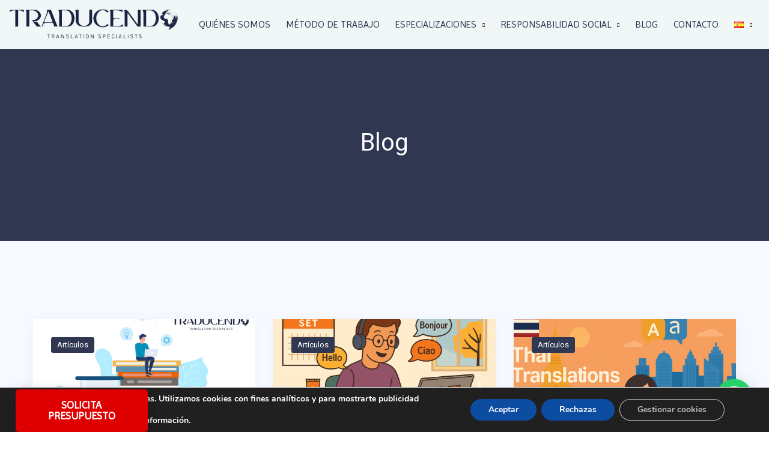

--- FILE ---
content_type: text/html; charset=UTF-8
request_url: https://traducendo.net/es/tag/turismo/
body_size: 23741
content:
<!DOCTYPE html>
<html lang="es-ES">
<head>
	<meta charset="UTF-8">
		<title>Turismo &#8211; Traducendo</title>
<meta name='robots' content='max-image-preview:large' />
<link rel='dns-prefetch' href='//fonts.googleapis.com' />
<link rel="alternate" type="application/rss+xml" title="Traducendo &raquo; Feed" href="https://traducendo.net/es/feed/" />
<link rel="alternate" type="application/rss+xml" title="Traducendo &raquo; Feed de los comentarios" href="https://traducendo.net/es/comments/feed/" />
<link rel="alternate" type="application/rss+xml" title="Traducendo &raquo; Etiqueta Turismo del feed" href="https://traducendo.net/es/tag/turismo/feed/" />
<style id='wp-img-auto-sizes-contain-inline-css' type='text/css'>
img:is([sizes=auto i],[sizes^="auto," i]){contain-intrinsic-size:3000px 1500px}
/*# sourceURL=wp-img-auto-sizes-contain-inline-css */
</style>
<link rel='stylesheet' id='cpt-1-css' href='https://traducendo.net/wp-content/plugins/aheto/shortcodes/custom-post-types/assets/css/skin-1.css' type='text/css' media='all' />
<link rel='stylesheet' id='custom-post-types--pagination-numbers-css' href='https://traducendo.net/wp-content/plugins/aheto/shortcodes/custom-post-types/assets/css/pagination-numbers.css' type='text/css' media='all' />
<link rel='stylesheet' id='aheto-blog-list-css' href='https://traducendo.net/wp-content/plugins/aheto/assets/frontend/css/blog-list.css?ver=6.9' type='text/css' media='all' />
<link rel='stylesheet' id='swiper-css' href='https://traducendo.net/wp-content/plugins/elementor/assets/lib/swiper/v8/css/swiper.min.css?ver=8.4.5' type='text/css' media='all' />
<style id='wp-emoji-styles-inline-css' type='text/css'>

	img.wp-smiley, img.emoji {
		display: inline !important;
		border: none !important;
		box-shadow: none !important;
		height: 1em !important;
		width: 1em !important;
		margin: 0 0.07em !important;
		vertical-align: -0.1em !important;
		background: none !important;
		padding: 0 !important;
	}
/*# sourceURL=wp-emoji-styles-inline-css */
</style>
<style id='classic-theme-styles-inline-css' type='text/css'>
/*! This file is auto-generated */
.wp-block-button__link{color:#fff;background-color:#32373c;border-radius:9999px;box-shadow:none;text-decoration:none;padding:calc(.667em + 2px) calc(1.333em + 2px);font-size:1.125em}.wp-block-file__button{background:#32373c;color:#fff;text-decoration:none}
/*# sourceURL=/wp-includes/css/classic-themes.min.css */
</style>
<link rel='stylesheet' id='lyngva-fonts-css' href='//fonts.googleapis.com/css?family=Roboto%3A300%2C300i%2C400%2C400i%2C500%2C500i%2C600%2C600i%2C700%2C700i%7CRaleway%3A300%2C300i%2C400%2C400i%2C500%2C500i%2C600%2C600i%2C700%2C700i%2C800%2C800i%26subset%3Dlatin%2Clatin-ext&#038;ver=1.0.0' type='text/css' media='all' />
<link rel='stylesheet' id='ionicons-css' href='https://traducendo.net/wp-content/plugins/aheto/assets/fonts/ionicons.min.css' type='text/css' media='all' />
<link rel='stylesheet' id='bootstrap-css' href='https://traducendo.net/wp-content/themes/lyngva/assets/css/lib/bootstrap.css?ver=6.9' type='text/css' media='all' />
<link rel='stylesheet' id='lyngva-general-css' href='https://traducendo.net/wp-content/themes/lyngva/assets/css/general.css?ver=6.9' type='text/css' media='all' />
<link rel='stylesheet' id='lyngva-main-style-css' href='https://traducendo.net/wp-content/themes/lyngva/assets/css/style.css?ver=6.9' type='text/css' media='all' />
<link rel='stylesheet' id='lyngva-style-css' href='https://traducendo.net/wp-content/themes/lyngva/style.css?ver=6.9' type='text/css' media='all' />
<link rel='stylesheet' id='elementor-frontend-css' href='https://traducendo.net/wp-content/plugins/elementor/assets/css/frontend.min.css?ver=3.27.3' type='text/css' media='all' />
<link rel='stylesheet' id='e-popup-css' href='https://traducendo.net/wp-content/plugins/elementor-pro/assets/css/conditionals/popup.min.css?ver=3.27.2' type='text/css' media='all' />
<link rel='stylesheet' id='elementor-icons-css' href='https://traducendo.net/wp-content/plugins/elementor/assets/lib/eicons/css/elementor-icons.min.css?ver=5.35.0' type='text/css' media='all' />
<link rel='stylesheet' id='elementor-post-14-css' href='https://traducendo.net/wp-content/uploads/elementor/css/post-14.css?ver=1738775459' type='text/css' media='all' />
<link rel='stylesheet' id='elementor-post-8362-css' href='https://traducendo.net/wp-content/uploads/elementor/css/post-8362.css?ver=1738775460' type='text/css' media='all' />
<link rel='stylesheet' id='elementor-post-4166-css' href='https://traducendo.net/wp-content/uploads/elementor/css/post-4166.css?ver=1738775460' type='text/css' media='all' />
<link rel='stylesheet' id='elementor-post-4179-css' href='https://traducendo.net/wp-content/uploads/elementor/css/post-4179.css?ver=1738775460' type='text/css' media='all' />
<link rel='stylesheet' id='aheto_google_fonts-css' href='https://fonts.googleapis.com/css?family=Roboto:200,200i,300,300i,400,400i,500,500i,600,600i,700,700i,800,800i,900,900i&#038;display=swap' type='text/css' media='all' />
<link rel='stylesheet' id='elegant-css' href='https://traducendo.net/wp-content/plugins/aheto/assets/fonts/elegant.min.css' type='text/css' media='all' />
<link rel='stylesheet' id='font-awesome-css' href='https://traducendo.net/wp-content/plugins/elementor/assets/lib/font-awesome/css/font-awesome.min.css?ver=4.7.0' type='text/css' media='all' />
<link rel='stylesheet' id='pe-icon-7-stroke-css' href='https://traducendo.net/wp-content/plugins/aheto/assets/fonts/pe-icon-7-stroke.min.css' type='text/css' media='all' />
<link rel='stylesheet' id='themify-css' href='https://traducendo.net/wp-content/plugins/aheto/assets/fonts/themify-icons.min.css' type='text/css' media='all' />
<link rel='stylesheet' id='style-main-css' href='https://traducendo.net/wp-content/plugins/aheto/assets/frontend/css/style.css' type='text/css' media='all' />
<link rel='stylesheet' id='style-skin-css' href='//traducendo.net/wp-content/uploads/aheto-styles/aheto-default.css?timestamp=1632748653' type='text/css' media='all' />
<link rel='stylesheet' id='moove_gdpr_frontend-css' href='https://traducendo.net/wp-content/plugins/gdpr-cookie-compliance/dist/styles/gdpr-main.css?ver=4.15.10' type='text/css' media='all' />
<style id='moove_gdpr_frontend-inline-css' type='text/css'>
#moove_gdpr_cookie_modal,#moove_gdpr_cookie_info_bar,.gdpr_cookie_settings_shortcode_content{font-family:Nunito,sans-serif}#moove_gdpr_save_popup_settings_button{background-color:#373737;color:#fff}#moove_gdpr_save_popup_settings_button:hover{background-color:#000}#moove_gdpr_cookie_info_bar .moove-gdpr-info-bar-container .moove-gdpr-info-bar-content a.mgbutton,#moove_gdpr_cookie_info_bar .moove-gdpr-info-bar-container .moove-gdpr-info-bar-content button.mgbutton{background-color:#0C4DA2}#moove_gdpr_cookie_modal .moove-gdpr-modal-content .moove-gdpr-modal-footer-content .moove-gdpr-button-holder a.mgbutton,#moove_gdpr_cookie_modal .moove-gdpr-modal-content .moove-gdpr-modal-footer-content .moove-gdpr-button-holder button.mgbutton,.gdpr_cookie_settings_shortcode_content .gdpr-shr-button.button-green{background-color:#0C4DA2;border-color:#0C4DA2}#moove_gdpr_cookie_modal .moove-gdpr-modal-content .moove-gdpr-modal-footer-content .moove-gdpr-button-holder a.mgbutton:hover,#moove_gdpr_cookie_modal .moove-gdpr-modal-content .moove-gdpr-modal-footer-content .moove-gdpr-button-holder button.mgbutton:hover,.gdpr_cookie_settings_shortcode_content .gdpr-shr-button.button-green:hover{background-color:#fff;color:#0C4DA2}#moove_gdpr_cookie_modal .moove-gdpr-modal-content .moove-gdpr-modal-close i,#moove_gdpr_cookie_modal .moove-gdpr-modal-content .moove-gdpr-modal-close span.gdpr-icon{background-color:#0C4DA2;border:1px solid #0C4DA2}#moove_gdpr_cookie_info_bar span.change-settings-button.focus-g,#moove_gdpr_cookie_info_bar span.change-settings-button:focus,#moove_gdpr_cookie_info_bar button.change-settings-button.focus-g,#moove_gdpr_cookie_info_bar button.change-settings-button:focus{-webkit-box-shadow:0 0 1px 3px #0C4DA2;-moz-box-shadow:0 0 1px 3px #0C4DA2;box-shadow:0 0 1px 3px #0C4DA2}#moove_gdpr_cookie_modal .moove-gdpr-modal-content .moove-gdpr-modal-close i:hover,#moove_gdpr_cookie_modal .moove-gdpr-modal-content .moove-gdpr-modal-close span.gdpr-icon:hover,#moove_gdpr_cookie_info_bar span[data-href]>u.change-settings-button{color:#0C4DA2}#moove_gdpr_cookie_modal .moove-gdpr-modal-content .moove-gdpr-modal-left-content #moove-gdpr-menu li.menu-item-selected a span.gdpr-icon,#moove_gdpr_cookie_modal .moove-gdpr-modal-content .moove-gdpr-modal-left-content #moove-gdpr-menu li.menu-item-selected button span.gdpr-icon{color:inherit}#moove_gdpr_cookie_modal .moove-gdpr-modal-content .moove-gdpr-modal-left-content #moove-gdpr-menu li a span.gdpr-icon,#moove_gdpr_cookie_modal .moove-gdpr-modal-content .moove-gdpr-modal-left-content #moove-gdpr-menu li button span.gdpr-icon{color:inherit}#moove_gdpr_cookie_modal .gdpr-acc-link{line-height:0;font-size:0;color:transparent;position:absolute}#moove_gdpr_cookie_modal .moove-gdpr-modal-content .moove-gdpr-modal-close:hover i,#moove_gdpr_cookie_modal .moove-gdpr-modal-content .moove-gdpr-modal-left-content #moove-gdpr-menu li a,#moove_gdpr_cookie_modal .moove-gdpr-modal-content .moove-gdpr-modal-left-content #moove-gdpr-menu li button,#moove_gdpr_cookie_modal .moove-gdpr-modal-content .moove-gdpr-modal-left-content #moove-gdpr-menu li button i,#moove_gdpr_cookie_modal .moove-gdpr-modal-content .moove-gdpr-modal-left-content #moove-gdpr-menu li a i,#moove_gdpr_cookie_modal .moove-gdpr-modal-content .moove-gdpr-tab-main .moove-gdpr-tab-main-content a:hover,#moove_gdpr_cookie_info_bar.moove-gdpr-dark-scheme .moove-gdpr-info-bar-container .moove-gdpr-info-bar-content a.mgbutton:hover,#moove_gdpr_cookie_info_bar.moove-gdpr-dark-scheme .moove-gdpr-info-bar-container .moove-gdpr-info-bar-content button.mgbutton:hover,#moove_gdpr_cookie_info_bar.moove-gdpr-dark-scheme .moove-gdpr-info-bar-container .moove-gdpr-info-bar-content a:hover,#moove_gdpr_cookie_info_bar.moove-gdpr-dark-scheme .moove-gdpr-info-bar-container .moove-gdpr-info-bar-content button:hover,#moove_gdpr_cookie_info_bar.moove-gdpr-dark-scheme .moove-gdpr-info-bar-container .moove-gdpr-info-bar-content span.change-settings-button:hover,#moove_gdpr_cookie_info_bar.moove-gdpr-dark-scheme .moove-gdpr-info-bar-container .moove-gdpr-info-bar-content button.change-settings-button:hover,#moove_gdpr_cookie_info_bar.moove-gdpr-dark-scheme .moove-gdpr-info-bar-container .moove-gdpr-info-bar-content u.change-settings-button:hover,#moove_gdpr_cookie_info_bar span[data-href]>u.change-settings-button,#moove_gdpr_cookie_info_bar.moove-gdpr-dark-scheme .moove-gdpr-info-bar-container .moove-gdpr-info-bar-content a.mgbutton.focus-g,#moove_gdpr_cookie_info_bar.moove-gdpr-dark-scheme .moove-gdpr-info-bar-container .moove-gdpr-info-bar-content button.mgbutton.focus-g,#moove_gdpr_cookie_info_bar.moove-gdpr-dark-scheme .moove-gdpr-info-bar-container .moove-gdpr-info-bar-content a.focus-g,#moove_gdpr_cookie_info_bar.moove-gdpr-dark-scheme .moove-gdpr-info-bar-container .moove-gdpr-info-bar-content button.focus-g,#moove_gdpr_cookie_info_bar.moove-gdpr-dark-scheme .moove-gdpr-info-bar-container .moove-gdpr-info-bar-content a.mgbutton:focus,#moove_gdpr_cookie_info_bar.moove-gdpr-dark-scheme .moove-gdpr-info-bar-container .moove-gdpr-info-bar-content button.mgbutton:focus,#moove_gdpr_cookie_info_bar.moove-gdpr-dark-scheme .moove-gdpr-info-bar-container .moove-gdpr-info-bar-content a:focus,#moove_gdpr_cookie_info_bar.moove-gdpr-dark-scheme .moove-gdpr-info-bar-container .moove-gdpr-info-bar-content button:focus,#moove_gdpr_cookie_info_bar.moove-gdpr-dark-scheme .moove-gdpr-info-bar-container .moove-gdpr-info-bar-content span.change-settings-button.focus-g,span.change-settings-button:focus,button.change-settings-button.focus-g,button.change-settings-button:focus,#moove_gdpr_cookie_info_bar.moove-gdpr-dark-scheme .moove-gdpr-info-bar-container .moove-gdpr-info-bar-content u.change-settings-button.focus-g,#moove_gdpr_cookie_info_bar.moove-gdpr-dark-scheme .moove-gdpr-info-bar-container .moove-gdpr-info-bar-content u.change-settings-button:focus{color:#0C4DA2}#moove_gdpr_cookie_modal.gdpr_lightbox-hide{display:none}
/*# sourceURL=moove_gdpr_frontend-inline-css */
</style>
<link rel='stylesheet' id='google-fonts-1-css' href='https://fonts.googleapis.com/css?family=Imprima%3A100%2C100italic%2C200%2C200italic%2C300%2C300italic%2C400%2C400italic%2C500%2C500italic%2C600%2C600italic%2C700%2C700italic%2C800%2C800italic%2C900%2C900italic&#038;display=auto&#038;ver=6.9' type='text/css' media='all' />
<link rel="preconnect" href="https://fonts.gstatic.com/" crossorigin><script type="text/javascript" src="https://traducendo.net/wp-includes/js/jquery/jquery.min.js?ver=3.7.1" id="jquery-core-js"></script>
<script type="text/javascript" src="https://traducendo.net/wp-includes/js/jquery/jquery-migrate.min.js?ver=3.4.1" id="jquery-migrate-js"></script>
<link rel="EditURI" type="application/rsd+xml" title="RSD" href="https://traducendo.net/xmlrpc.php?rsd" />
<meta name="generator" content="WordPress 6.9" />
<link rel="apple-touch-icon" sizes="180x180" href="/wp-content/uploads/fbrfg/apple-touch-icon.png">
<link rel="icon" type="image/png" sizes="32x32" href="/wp-content/uploads/fbrfg/favicon-32x32.png">
<link rel="icon" type="image/png" sizes="16x16" href="/wp-content/uploads/fbrfg/favicon-16x16.png">
<link rel="manifest" href="/wp-content/uploads/fbrfg/site.webmanifest">
<link rel="mask-icon" href="/wp-content/uploads/fbrfg/safari-pinned-tab.svg" color="#5bbad5">
<link rel="shortcut icon" href="/wp-content/uploads/fbrfg/favicon.ico">
<meta name="msapplication-TileColor" content="#da532c">
<meta name="msapplication-config" content="/wp-content/uploads/fbrfg/browserconfig.xml">
<meta name="theme-color" content="#ffffff"><meta name="generator" content="Elementor 3.27.3; features: additional_custom_breakpoints; settings: css_print_method-external, google_font-enabled, font_display-auto">
<script async type="text/javascript" src="//clickio.mgr.consensu.org/t/consent_223251.js"></script><style type="text/css">.recentcomments a{display:inline !important;padding:0 !important;margin:0 !important;}</style>			<style>
				.e-con.e-parent:nth-of-type(n+4):not(.e-lazyloaded):not(.e-no-lazyload),
				.e-con.e-parent:nth-of-type(n+4):not(.e-lazyloaded):not(.e-no-lazyload) * {
					background-image: none !important;
				}
				@media screen and (max-height: 1024px) {
					.e-con.e-parent:nth-of-type(n+3):not(.e-lazyloaded):not(.e-no-lazyload),
					.e-con.e-parent:nth-of-type(n+3):not(.e-lazyloaded):not(.e-no-lazyload) * {
						background-image: none !important;
					}
				}
				@media screen and (max-height: 640px) {
					.e-con.e-parent:nth-of-type(n+2):not(.e-lazyloaded):not(.e-no-lazyload),
					.e-con.e-parent:nth-of-type(n+2):not(.e-lazyloaded):not(.e-no-lazyload) * {
						background-image: none !important;
					}
				}
			</style>
			<link rel="icon" href="https://traducendo.net/wp-content/uploads/2021/05/cropped-LogoTraducendo-removebg-preview-32x32.png" sizes="32x32" />
<link rel="icon" href="https://traducendo.net/wp-content/uploads/2021/05/cropped-LogoTraducendo-removebg-preview-192x192.png" sizes="192x192" />
<link rel="apple-touch-icon" href="https://traducendo.net/wp-content/uploads/2021/05/cropped-LogoTraducendo-removebg-preview-180x180.png" />
<meta name="msapplication-TileImage" content="https://traducendo.net/wp-content/uploads/2021/05/cropped-LogoTraducendo-removebg-preview-270x270.png" />
<style type="text/css">body .aheto-footer, body .aheto-footer p{color:#ffffff;}body .aheto-footer a{color:#ffffff;}</style><style type="text/css"></style>		<style type="text/css" id="wp-custom-css">
			.lyngva-blog--single-wrapper .lyngva-blog--single__title {
    margin-bottom: 10px;
    line-height: 1.2;
    word-wrap: break-word;
    font-family: 'Imprima';
    color: #303851;
    font-weight: 800;
}

.lyngva-blog--single-wrapper .lyngva-blog--single__top-content {
    padding: 50px 15px 75px 15px !important;
    background: var(--c-light-main);
    margin-bottom: 100px;
}

.cl-consent {
    display: none !important;
}
.lyngva-blog--single-wrapper .lyngva-blog--single__top-content {
    padding: 130px 15px 125px 15px;
    background: var(--c-light-main);
    margin-bottom: 100px;
    display: none;
}		</style>
		    <meta name="viewport" content="width=device-width, initial-scale=1">
<style id='global-styles-inline-css' type='text/css'>
:root{--wp--preset--aspect-ratio--square: 1;--wp--preset--aspect-ratio--4-3: 4/3;--wp--preset--aspect-ratio--3-4: 3/4;--wp--preset--aspect-ratio--3-2: 3/2;--wp--preset--aspect-ratio--2-3: 2/3;--wp--preset--aspect-ratio--16-9: 16/9;--wp--preset--aspect-ratio--9-16: 9/16;--wp--preset--color--black: #000000;--wp--preset--color--cyan-bluish-gray: #abb8c3;--wp--preset--color--white: #ffffff;--wp--preset--color--pale-pink: #f78da7;--wp--preset--color--vivid-red: #cf2e2e;--wp--preset--color--luminous-vivid-orange: #ff6900;--wp--preset--color--luminous-vivid-amber: #fcb900;--wp--preset--color--light-green-cyan: #7bdcb5;--wp--preset--color--vivid-green-cyan: #00d084;--wp--preset--color--pale-cyan-blue: #8ed1fc;--wp--preset--color--vivid-cyan-blue: #0693e3;--wp--preset--color--vivid-purple: #9b51e0;--wp--preset--gradient--vivid-cyan-blue-to-vivid-purple: linear-gradient(135deg,rgb(6,147,227) 0%,rgb(155,81,224) 100%);--wp--preset--gradient--light-green-cyan-to-vivid-green-cyan: linear-gradient(135deg,rgb(122,220,180) 0%,rgb(0,208,130) 100%);--wp--preset--gradient--luminous-vivid-amber-to-luminous-vivid-orange: linear-gradient(135deg,rgb(252,185,0) 0%,rgb(255,105,0) 100%);--wp--preset--gradient--luminous-vivid-orange-to-vivid-red: linear-gradient(135deg,rgb(255,105,0) 0%,rgb(207,46,46) 100%);--wp--preset--gradient--very-light-gray-to-cyan-bluish-gray: linear-gradient(135deg,rgb(238,238,238) 0%,rgb(169,184,195) 100%);--wp--preset--gradient--cool-to-warm-spectrum: linear-gradient(135deg,rgb(74,234,220) 0%,rgb(151,120,209) 20%,rgb(207,42,186) 40%,rgb(238,44,130) 60%,rgb(251,105,98) 80%,rgb(254,248,76) 100%);--wp--preset--gradient--blush-light-purple: linear-gradient(135deg,rgb(255,206,236) 0%,rgb(152,150,240) 100%);--wp--preset--gradient--blush-bordeaux: linear-gradient(135deg,rgb(254,205,165) 0%,rgb(254,45,45) 50%,rgb(107,0,62) 100%);--wp--preset--gradient--luminous-dusk: linear-gradient(135deg,rgb(255,203,112) 0%,rgb(199,81,192) 50%,rgb(65,88,208) 100%);--wp--preset--gradient--pale-ocean: linear-gradient(135deg,rgb(255,245,203) 0%,rgb(182,227,212) 50%,rgb(51,167,181) 100%);--wp--preset--gradient--electric-grass: linear-gradient(135deg,rgb(202,248,128) 0%,rgb(113,206,126) 100%);--wp--preset--gradient--midnight: linear-gradient(135deg,rgb(2,3,129) 0%,rgb(40,116,252) 100%);--wp--preset--font-size--small: 13px;--wp--preset--font-size--medium: 20px;--wp--preset--font-size--large: 36px;--wp--preset--font-size--x-large: 42px;--wp--preset--spacing--20: 0.44rem;--wp--preset--spacing--30: 0.67rem;--wp--preset--spacing--40: 1rem;--wp--preset--spacing--50: 1.5rem;--wp--preset--spacing--60: 2.25rem;--wp--preset--spacing--70: 3.38rem;--wp--preset--spacing--80: 5.06rem;--wp--preset--shadow--natural: 6px 6px 9px rgba(0, 0, 0, 0.2);--wp--preset--shadow--deep: 12px 12px 50px rgba(0, 0, 0, 0.4);--wp--preset--shadow--sharp: 6px 6px 0px rgba(0, 0, 0, 0.2);--wp--preset--shadow--outlined: 6px 6px 0px -3px rgb(255, 255, 255), 6px 6px rgb(0, 0, 0);--wp--preset--shadow--crisp: 6px 6px 0px rgb(0, 0, 0);}:where(.is-layout-flex){gap: 0.5em;}:where(.is-layout-grid){gap: 0.5em;}body .is-layout-flex{display: flex;}.is-layout-flex{flex-wrap: wrap;align-items: center;}.is-layout-flex > :is(*, div){margin: 0;}body .is-layout-grid{display: grid;}.is-layout-grid > :is(*, div){margin: 0;}:where(.wp-block-columns.is-layout-flex){gap: 2em;}:where(.wp-block-columns.is-layout-grid){gap: 2em;}:where(.wp-block-post-template.is-layout-flex){gap: 1.25em;}:where(.wp-block-post-template.is-layout-grid){gap: 1.25em;}.has-black-color{color: var(--wp--preset--color--black) !important;}.has-cyan-bluish-gray-color{color: var(--wp--preset--color--cyan-bluish-gray) !important;}.has-white-color{color: var(--wp--preset--color--white) !important;}.has-pale-pink-color{color: var(--wp--preset--color--pale-pink) !important;}.has-vivid-red-color{color: var(--wp--preset--color--vivid-red) !important;}.has-luminous-vivid-orange-color{color: var(--wp--preset--color--luminous-vivid-orange) !important;}.has-luminous-vivid-amber-color{color: var(--wp--preset--color--luminous-vivid-amber) !important;}.has-light-green-cyan-color{color: var(--wp--preset--color--light-green-cyan) !important;}.has-vivid-green-cyan-color{color: var(--wp--preset--color--vivid-green-cyan) !important;}.has-pale-cyan-blue-color{color: var(--wp--preset--color--pale-cyan-blue) !important;}.has-vivid-cyan-blue-color{color: var(--wp--preset--color--vivid-cyan-blue) !important;}.has-vivid-purple-color{color: var(--wp--preset--color--vivid-purple) !important;}.has-black-background-color{background-color: var(--wp--preset--color--black) !important;}.has-cyan-bluish-gray-background-color{background-color: var(--wp--preset--color--cyan-bluish-gray) !important;}.has-white-background-color{background-color: var(--wp--preset--color--white) !important;}.has-pale-pink-background-color{background-color: var(--wp--preset--color--pale-pink) !important;}.has-vivid-red-background-color{background-color: var(--wp--preset--color--vivid-red) !important;}.has-luminous-vivid-orange-background-color{background-color: var(--wp--preset--color--luminous-vivid-orange) !important;}.has-luminous-vivid-amber-background-color{background-color: var(--wp--preset--color--luminous-vivid-amber) !important;}.has-light-green-cyan-background-color{background-color: var(--wp--preset--color--light-green-cyan) !important;}.has-vivid-green-cyan-background-color{background-color: var(--wp--preset--color--vivid-green-cyan) !important;}.has-pale-cyan-blue-background-color{background-color: var(--wp--preset--color--pale-cyan-blue) !important;}.has-vivid-cyan-blue-background-color{background-color: var(--wp--preset--color--vivid-cyan-blue) !important;}.has-vivid-purple-background-color{background-color: var(--wp--preset--color--vivid-purple) !important;}.has-black-border-color{border-color: var(--wp--preset--color--black) !important;}.has-cyan-bluish-gray-border-color{border-color: var(--wp--preset--color--cyan-bluish-gray) !important;}.has-white-border-color{border-color: var(--wp--preset--color--white) !important;}.has-pale-pink-border-color{border-color: var(--wp--preset--color--pale-pink) !important;}.has-vivid-red-border-color{border-color: var(--wp--preset--color--vivid-red) !important;}.has-luminous-vivid-orange-border-color{border-color: var(--wp--preset--color--luminous-vivid-orange) !important;}.has-luminous-vivid-amber-border-color{border-color: var(--wp--preset--color--luminous-vivid-amber) !important;}.has-light-green-cyan-border-color{border-color: var(--wp--preset--color--light-green-cyan) !important;}.has-vivid-green-cyan-border-color{border-color: var(--wp--preset--color--vivid-green-cyan) !important;}.has-pale-cyan-blue-border-color{border-color: var(--wp--preset--color--pale-cyan-blue) !important;}.has-vivid-cyan-blue-border-color{border-color: var(--wp--preset--color--vivid-cyan-blue) !important;}.has-vivid-purple-border-color{border-color: var(--wp--preset--color--vivid-purple) !important;}.has-vivid-cyan-blue-to-vivid-purple-gradient-background{background: var(--wp--preset--gradient--vivid-cyan-blue-to-vivid-purple) !important;}.has-light-green-cyan-to-vivid-green-cyan-gradient-background{background: var(--wp--preset--gradient--light-green-cyan-to-vivid-green-cyan) !important;}.has-luminous-vivid-amber-to-luminous-vivid-orange-gradient-background{background: var(--wp--preset--gradient--luminous-vivid-amber-to-luminous-vivid-orange) !important;}.has-luminous-vivid-orange-to-vivid-red-gradient-background{background: var(--wp--preset--gradient--luminous-vivid-orange-to-vivid-red) !important;}.has-very-light-gray-to-cyan-bluish-gray-gradient-background{background: var(--wp--preset--gradient--very-light-gray-to-cyan-bluish-gray) !important;}.has-cool-to-warm-spectrum-gradient-background{background: var(--wp--preset--gradient--cool-to-warm-spectrum) !important;}.has-blush-light-purple-gradient-background{background: var(--wp--preset--gradient--blush-light-purple) !important;}.has-blush-bordeaux-gradient-background{background: var(--wp--preset--gradient--blush-bordeaux) !important;}.has-luminous-dusk-gradient-background{background: var(--wp--preset--gradient--luminous-dusk) !important;}.has-pale-ocean-gradient-background{background: var(--wp--preset--gradient--pale-ocean) !important;}.has-electric-grass-gradient-background{background: var(--wp--preset--gradient--electric-grass) !important;}.has-midnight-gradient-background{background: var(--wp--preset--gradient--midnight) !important;}.has-small-font-size{font-size: var(--wp--preset--font-size--small) !important;}.has-medium-font-size{font-size: var(--wp--preset--font-size--medium) !important;}.has-large-font-size{font-size: var(--wp--preset--font-size--large) !important;}.has-x-large-font-size{font-size: var(--wp--preset--font-size--x-large) !important;}
/*# sourceURL=global-styles-inline-css */
</style>
<link rel='stylesheet' id='e-sticky-css' href='https://traducendo.net/wp-content/plugins/elementor-pro/assets/css/modules/sticky.min.css?ver=3.27.2' type='text/css' media='all' />
<link rel='stylesheet' id='navigation-style-8-css' href='https://traducendo.net/wp-content/plugins/aheto/shortcodes/navigation/assets/css/layout8.css' type='text/css' media='all' />
<link rel='stylesheet' id='widget-image-css' href='https://traducendo.net/wp-content/plugins/elementor/assets/css/widget-image.min.css?ver=3.27.3' type='text/css' media='all' />
<link rel='stylesheet' id='widget-text-editor-css' href='https://traducendo.net/wp-content/plugins/elementor/assets/css/widget-text-editor.min.css?ver=3.27.3' type='text/css' media='all' />
<link rel='stylesheet' id='widget-heading-css' href='https://traducendo.net/wp-content/plugins/elementor/assets/css/widget-heading.min.css?ver=3.27.3' type='text/css' media='all' />
<link rel='stylesheet' id='elementor-post-8419-css' href='https://traducendo.net/wp-content/uploads/elementor/css/post-8419.css?ver=1738775460' type='text/css' media='all' />
<link rel='stylesheet' id='widget-form-css' href='https://traducendo.net/wp-content/plugins/elementor-pro/assets/css/widget-form.min.css?ver=3.27.2' type='text/css' media='all' />
<link rel='stylesheet' id='joinchat-css' href='https://traducendo.net/wp-content/plugins/creame-whatsapp-me/public/css/joinchat.min.css?ver=6.0.9' type='text/css' media='all' />
</head>
<body class="archive tag tag-turismo tag-736 wp-theme-lyngva lyngva-page no-sidebar elementor-default elementor-kit-14">
	    <header id="masthead" itemscope="itemscope" itemtype="https://schema.org/WPHeader"
            class="aheto-header  ">
        <div class="container">

					<div data-elementor-type="wp-post" data-elementor-id="4166" class="elementor elementor-4166" data-elementor-post-type="aheto-header">
						<section class="elementor-section elementor-top-section elementor-element elementor-element-4c6cd69 elementor-section-stretched elementor-section-full_width elementor-section-height-default elementor-section-height-default" data-id="4c6cd69" data-element_type="section" data-settings="{&quot;stretch_section&quot;:&quot;section-stretched&quot;,&quot;background_background&quot;:&quot;classic&quot;}">
						<div class="elementor-container elementor-column-gap-no">
					<div class="elementor-column elementor-col-100 elementor-top-column elementor-element elementor-element-52692dd" data-id="52692dd" data-element_type="column" data-settings="{&quot;background_background&quot;:&quot;classic&quot;}">
			<div class="elementor-widget-wrap elementor-element-populated">
						<div class="elementor-element elementor-element-8aca492 elementor-widget elementor-widget-aheto_navigation" data-id="8aca492" data-element_type="widget" data-settings="{&quot;sticky&quot;:&quot;top&quot;,&quot;sticky_effects_offset&quot;:900,&quot;sticky_effects_offset_mobile&quot;:1,&quot;sticky_on&quot;:[&quot;desktop&quot;,&quot;tablet&quot;,&quot;mobile&quot;],&quot;sticky_offset&quot;:0,&quot;sticky_anchor_link_offset&quot;:0}" data-widget_type="aheto_navigation.default">
				<div class="elementor-widget-container">
					<div class="aheto_navigation_696f03b4c7c81  main-header main-header--classic-2 main-header-js transparent_dark" data-mobile-menu="1199">
    <div class="main-header__main-line">
        <div class="aheto-logo main-header__logo">
            <a href="https://traducendo.net/">
				<img width="378" height="67" src="https://traducendo.net/wp-content/plugins/aheto/assets/images/placeholder.jpg" data-lazy-src="https://traducendo.net/wp-content/uploads/2021/05/LogoTraducendo_mondo-removebg-preview-e1631869979270.png" class="aheto-logo__image" alt="" decoding="async" srcset="https://traducendo.net/wp-content/uploads/2021/05/LogoTraducendo_mondo-removebg-preview-e1631869979270.png 378w, https://traducendo.net/wp-content/uploads/2021/05/LogoTraducendo_mondo-removebg-preview-e1631869979270-300x53.png 300w" sizes="(max-width: 378px) 100vw, 378px" /><img width="380" height="68" src="https://traducendo.net/wp-content/plugins/aheto/assets/images/placeholder.jpg" data-lazy-src="https://traducendo.net/wp-content/uploads/2021/05/logo_white-e1632352067150.png" class="aheto-logo__image aheto-logo__image-scroll" alt="" decoding="async" srcset="https://traducendo.net/wp-content/uploads/2021/05/logo_white-e1632352067150.png 380w, https://traducendo.net/wp-content/uploads/2021/05/logo_white-e1632352067150-300x54.png 300w" sizes="(max-width: 380px) 100vw, 380px" /><img width="378" height="67" src="https://traducendo.net/wp-content/plugins/aheto/assets/images/placeholder.jpg" data-lazy-src="https://traducendo.net/wp-content/uploads/2021/05/LogoTraducendo_mondo-removebg-preview-e1631869979270.png" class="aheto-logo__image mob-logo" alt="" decoding="async" srcset="https://traducendo.net/wp-content/uploads/2021/05/LogoTraducendo_mondo-removebg-preview-e1631869979270.png 378w, https://traducendo.net/wp-content/uploads/2021/05/LogoTraducendo_mondo-removebg-preview-e1631869979270-300x53.png 300w" sizes="(max-width: 378px) 100vw, 378px" /><img width="380" height="68" src="https://traducendo.net/wp-content/plugins/aheto/assets/images/placeholder.jpg" data-lazy-src="https://traducendo.net/wp-content/uploads/2021/05/logo_white-e1632352067150.png" class="aheto-logo__image mob-logo aheto-logo__image-mob-scroll" alt="" decoding="async" srcset="https://traducendo.net/wp-content/uploads/2021/05/logo_white-e1632352067150.png 380w, https://traducendo.net/wp-content/uploads/2021/05/logo_white-e1632352067150-300x54.png 300w" sizes="(max-width: 380px) 100vw, 380px" />            </a>
        </div>
        <div class="main-header__menu-box">

            <span class="mobile-menu-title">Menu</span>

			<nav class="menu-home-page-container"><ul id="menu-menu-principale-es" class="main-menu main-menu--inline"><li id="menu-item-4285" class="menu-item menu-item-type-post_type menu-item-object-page menu-item-4285"><a href="https://traducendo.net/es/quienes-somos/">QUIÉNES SOMOS</a></li>
<li id="menu-item-4277" class="menu-item menu-item-type-post_type menu-item-object-page menu-item-4277"><a href="https://traducendo.net/es/metodo-de-trabajo/">MÉTODO DE TRABAJO</a></li>
<li id="menu-item-4754" class="menu-item menu-item-type-post_type menu-item-object-page menu-item-has-children menu-item-4754"><a href="https://traducendo.net/es/especializaciones/">ESPECIALIZACIONES</a>
<ul class="sub-menu">
	<li id="menu-item-4353" class="menu-item menu-item-type-post_type menu-item-object-post menu-item-4353"><a href="https://traducendo.net/es/traducciones-legales/">TRADUCCIONES LEGALES Y DE CONTRATOS</a></li>
	<li id="menu-item-4352" class="menu-item menu-item-type-post_type menu-item-object-post menu-item-4352"><a href="https://traducendo.net/es/traducciones-cooperacion-desarrollo/">COOPERACIÓN, DESARROLLO Y MEDIOAMBIENTE</a></li>
	<li id="menu-item-4279" class="menu-item menu-item-type-post_type menu-item-object-post menu-item-4279"><a href="https://traducendo.net/es/traducciones-arte-y-turismo/">ARTE Y TURISMO</a></li>
	<li id="menu-item-4278" class="menu-item menu-item-type-post_type menu-item-object-post menu-item-4278"><a href="https://traducendo.net/es/traducciones-deportes/">DEPORTES Y FÚTBOL</a></li>
	<li id="menu-item-4350" class="menu-item menu-item-type-post_type menu-item-object-post menu-item-4350"><a href="https://traducendo.net/es/traducciones-vino/">VINO Y VITICULTURA</a></li>
	<li id="menu-item-4351" class="menu-item menu-item-type-post_type menu-item-object-post menu-item-4351"><a href="https://traducendo.net/es/traducciones-cientificas/">CIENCIAS Y TECNOLOGÍAS AVANZADAS</a></li>
</ul>
</li>
<li id="menu-item-4354" class="menu-item menu-item-type-post_type menu-item-object-page menu-item-has-children menu-item-4354"><a href="https://traducendo.net/es/responsabilidad-social/">RESPONSABILIDAD SOCIAL</a>
<ul class="sub-menu">
	<li id="menu-item-4283" class="menu-item menu-item-type-post_type menu-item-object-post menu-item-4283"><a href="https://traducendo.net/es/iniciativas-humanitarias/">INICIATIVAS HUMANITARIAS</a></li>
	<li id="menu-item-4281" class="menu-item menu-item-type-post_type menu-item-object-post menu-item-4281"><a href="https://traducendo.net/es/deporte-e-inclusion/">INICIATIVAS DEPORTIVAS E INCLUSIVAS</a></li>
	<li id="menu-item-4284" class="menu-item menu-item-type-post_type menu-item-object-post menu-item-4284"><a href="https://traducendo.net/es/iniciativas-medioambientales/">INICIATIVAS DE DEFENSA DEL MEDIOAMBIENTE</a></li>
	<li id="menu-item-4282" class="menu-item menu-item-type-post_type menu-item-object-post menu-item-4282"><a href="https://traducendo.net/es/pro-bono-es/">PRO BONO</a></li>
</ul>
</li>
<li id="menu-item-8076" class="menu-item menu-item-type-post_type menu-item-object-page menu-item-8076"><a href="https://traducendo.net/es/blog/">BLOG</a></li>
<li id="menu-item-4276" class="menu-item menu-item-type-post_type menu-item-object-page menu-item-4276"><a href="https://traducendo.net/es/contactos/">CONTACTO</a></li>
<li id="menu-item-4275" class="pll-parent-menu-item menu-item menu-item-type-custom menu-item-object-custom menu-item-has-children menu-item-4275"><a href="#pll_switcher"><img src="[data-uri]" alt="Español" width="16" height="11" style="width: 16px; height: 11px;" /></a>
<ul class="sub-menu">
	<li id="menu-item-4275-it" class="lang-item lang-item-23 lang-item-it no-translation lang-item-first menu-item menu-item-type-custom menu-item-object-custom menu-item-4275-it"><a href="https://traducendo.net/it/traduzioni-specialistiche/" hreflang="it-IT" lang="it-IT"><img src="[data-uri]" alt="Italiano" width="16" height="11" style="width: 16px; height: 11px;" /></a></li>
	<li id="menu-item-4275-en" class="lang-item lang-item-25 lang-item-en no-translation menu-item menu-item-type-custom menu-item-object-custom menu-item-4275-en"><a href="https://traducendo.net/en/specialised-translators/" hreflang="en-GB" lang="en-GB"><img src="[data-uri]" alt="English" width="16" height="11" style="width: 16px; height: 11px;" /></a></li>
	<li id="menu-item-4275-fr" class="lang-item lang-item-315 lang-item-fr no-translation menu-item menu-item-type-custom menu-item-object-custom menu-item-4275-fr"><a href="https://traducendo.net/fr/traducteurs-specialises/" hreflang="fr-FR" lang="fr-FR"><img src="[data-uri]" alt="Français" width="16" height="11" style="width: 16px; height: 11px;" /></a></li>
</ul>
</li>
</ul></nav>
            <div class="main-header__widget-box-mobile">
				            </div>
        </div>
        <div class="main-header__widget-box">

            <div class="main-header__widget-box-desktop">
				            </div>

            <button class="hamburger main-header__hamburger js-toggle-mobile-menu" type="button">
                <span class="hamburger-box">
                    <span class="hamburger-inner"></span>
                </span>
            </button>
        </div>
    </div>
</div>
				</div>
				</div>
					</div>
		</div>
					</div>
		</section>
				</div>
		
        </div>

    </header>
	

    <div class="aheto-blog">
        <div class="aheto-blog--banner">
			                <div class="aheto-blog--banner__title-wrap">
                    <h2 class="aheto-blog--banner__title">Blog</h2>
                </div>
			        </div>
		
            <div class="aheto-cpt aheto-cpt--grid container">

				
                <div class="aheto-cpt__list js-isotope">
                    <div class="aheto-cpt-article aheto-cpt-article--size"></div>


					
                        <article
                                class="aheto-cpt-article aheto-cpt-article--grid aheto-cpt-article--static aheto-cpt-article--skin-1">

                            <div class="aheto-cpt-article__inner">

								
        <div class="aheto-cpt-article__img s-back-switch" style=background-image:url(https://traducendo.net/wp-content/uploads/2026/01/61_legal-translations.png)>
			                <a class="aheto-cpt-article__img-link" href="https://traducendo.net/es/traducciones-juradas-y-apostilladas/"
                   title="Traducciones juradas y apostilladas para Malta Agencia de traducción profesional"></a>
			        </div>

		
                                        <div class="aheto-cpt-article__content">
											<div class="aheto-cpt-article__terms "><a href="https://traducendo.net/es/category/articulos/" rel="tag">Artículos</a></div>        <time datetime="2026-01-14"
              class="aheto-cpt-article__date">14 enero 2026</time>
	<h4 class="aheto-cpt-article__title"><a title="Traducciones juradas y apostilladas para Malta Agencia de traducción profesional" href="https://traducendo.net/es/traducciones-juradas-y-apostilladas/">Traducciones juradas y apostilladas para Malta Agencia de traducción profesional</a></h4>
        <div class="aheto-cpt-article__excerpt">
			<p>Traducciones juradas y apostilladas para Malta Agencia de traducción profesional Traducciones legalizadas y apostillas para trámites ante la Administración Pública de Malta y la Unión Europea En un mundo cada vez más conectado, manejar correctamente los documentos oficiales es clave tanto para personas como para empresas. Malta, como país miembro de la Unión Europea, exige &#8230;</p>
        </div>
	        <div class="aheto-cpt-article__btn-wrap">
            <a href="https://traducendo.net/es/traducciones-juradas-y-apostilladas/"
               class="aheto-cpt-article__btn aheto-link aheto-btn--primary">Read full post</a>
        </div>
	                                        </div>

										
                            </div>

                        </article>


					
                        <article
                                class="aheto-cpt-article aheto-cpt-article--grid aheto-cpt-article--static aheto-cpt-article--skin-1">

                            <div class="aheto-cpt-article__inner">

								
        <div class="aheto-cpt-article__img s-back-switch" style=background-image:url(https://traducendo.net/wp-content/uploads/2025/08/Progetto-senza-titolo-1024x683.png)>
			                <a class="aheto-cpt-article__img-link" href="https://traducendo.net/es/regreso-de-las-vacaciones/"
                   title="🏖️ ¿Vuelves de vacaciones? Es hora de pensar en multilingüismo (con traducciones humanas, por supuesto)"></a>
			        </div>

		
                                        <div class="aheto-cpt-article__content">
											<div class="aheto-cpt-article__terms "><a href="https://traducendo.net/es/category/articulos/" rel="tag">Artículos</a></div>        <time datetime="2025-09-01"
              class="aheto-cpt-article__date">1 septiembre 2025</time>
	<h4 class="aheto-cpt-article__title"><a title="🏖️ ¿Vuelves de vacaciones? Es hora de pensar en multilingüismo (con traducciones humanas, por supuesto)" href="https://traducendo.net/es/regreso-de-las-vacaciones/">🏖️ ¿Vuelves de vacaciones? Es hora de pensar en multilingüismo (con traducciones humanas, por supuesto)</a></h4>
        <div class="aheto-cpt-article__excerpt">
			<p>🏖️ ¿Vuelves de vacaciones? Es hora de pensar en multilingüismo (con traducciones humanas, por supuesto) Septiembre. Ese mes en el que las chanclas vuelven al armario, el café corre a litros y las empresas despiertan de su letargo veraniego con una pregunta clave: ¿Cómo vamos a crecer este año? Si tu respuesta incluye palabras como &#8230;</p>
        </div>
	        <div class="aheto-cpt-article__btn-wrap">
            <a href="https://traducendo.net/es/regreso-de-las-vacaciones/"
               class="aheto-cpt-article__btn aheto-link aheto-btn--primary">Read full post</a>
        </div>
	                                        </div>

										
                            </div>

                        </article>


					
                        <article
                                class="aheto-cpt-article aheto-cpt-article--grid aheto-cpt-article--static aheto-cpt-article--skin-1">

                            <div class="aheto-cpt-article__inner">

								
        <div class="aheto-cpt-article__img s-back-switch" style=background-image:url(https://traducendo.net/wp-content/uploads/2025/06/Thai-1024x683.png)>
			                <a class="aheto-cpt-article__img-link" href="https://traducendo.net/es/traducir-al-tailandes/"
                   title="Por qué traducir al tailandés puede abrirte las puertas del Sudeste Asiático"></a>
			        </div>

		
                                        <div class="aheto-cpt-article__content">
											<div class="aheto-cpt-article__terms "><a href="https://traducendo.net/es/category/articulos/" rel="tag">Artículos</a></div>        <time datetime="2025-07-28"
              class="aheto-cpt-article__date">28 julio 2025</time>
	<h4 class="aheto-cpt-article__title"><a title="Por qué traducir al tailandés puede abrirte las puertas del Sudeste Asiático" href="https://traducendo.net/es/traducir-al-tailandes/">Por qué traducir al tailandés puede abrirte las puertas del Sudeste Asiático</a></h4>
        <div class="aheto-cpt-article__excerpt">
			<p>Por qué traducir al tailandés puede abrirte las puertas del Sudeste Asiático Cuando se habla de expansión internacional, a menudo se piensa en mercados “clásicos” como el inglés, el alemán o el español. Pero ¿y si te dijéramos que una de las claves para acceder a un mercado en pleno crecimiento es&#8230; el tailandés? Un &#8230;</p>
        </div>
	        <div class="aheto-cpt-article__btn-wrap">
            <a href="https://traducendo.net/es/traducir-al-tailandes/"
               class="aheto-cpt-article__btn aheto-link aheto-btn--primary">Read full post</a>
        </div>
	                                        </div>

										
                            </div>

                        </article>


					
                        <article
                                class="aheto-cpt-article aheto-cpt-article--grid aheto-cpt-article--static aheto-cpt-article--skin-1">

                            <div class="aheto-cpt-article__inner">

								
        <div class="aheto-cpt-article__img s-back-switch" style=background-image:url(https://traducendo.net/wp-content/uploads/2025/06/1000016028-1024x768.jpg)>
			                <a class="aheto-cpt-article__img-link" href="https://traducendo.net/es/traducendo-company-limited-y-atletico-pedra-rolada/"
                   title="Traducendo Company Limited &#038; Atlético Pedra Rolada: Cuando el fútbol se une a la solidaridad (y un toque de magia)"></a>
			        </div>

		
                                        <div class="aheto-cpt-article__content">
											<div class="aheto-cpt-article__terms "><a href="https://traducendo.net/es/category/articulos/" rel="tag">Artículos</a><a href="https://traducendo.net/es/category/responsabilidad-social/" rel="tag">Responsabilidad social</a></div>        <time datetime="2025-06-18"
              class="aheto-cpt-article__date">18 junio 2025</time>
	<h4 class="aheto-cpt-article__title"><a title="Traducendo Company Limited &#038; Atlético Pedra Rolada: Cuando el fútbol se une a la solidaridad (y un toque de magia)" href="https://traducendo.net/es/traducendo-company-limited-y-atletico-pedra-rolada/">Traducendo Company Limited &#038; Atlético Pedra Rolada: Cuando el fútbol se une a la solidaridad (y un toque de magia)</a></h4>
        <div class="aheto-cpt-article__excerpt">
			<p>Traducendo Company Limited &amp; Atlético Pedra Rolada: Cuando el fútbol se une a la solidaridad (y un toque de magia) Hace tres años, Traducendo Company Limited, líder en traducciones especializadas, decidió entrar al campo—no con botas de fútbol, sino con un compromiso concreto con la comunidad de Mindelo, Cabo Verde. Su asociación con el Atlético &#8230;</p>
        </div>
	        <div class="aheto-cpt-article__btn-wrap">
            <a href="https://traducendo.net/es/traducendo-company-limited-y-atletico-pedra-rolada/"
               class="aheto-cpt-article__btn aheto-link aheto-btn--primary">Read full post</a>
        </div>
	                                        </div>

										
                            </div>

                        </article>


					
                        <article
                                class="aheto-cpt-article aheto-cpt-article--grid aheto-cpt-article--static aheto-cpt-article--skin-1">

                            <div class="aheto-cpt-article__inner">

								
        <div class="aheto-cpt-article__img s-back-switch" style=background-image:url(https://traducendo.net/wp-content/uploads/2025/04/VINO.jpg)>
			                <a class="aheto-cpt-article__img-link" href="https://traducendo.net/es/traducir-el-vino/"
                   title="Traducir el vino: un mundo de oportunidades"></a>
			        </div>

		
                                        <div class="aheto-cpt-article__content">
											<div class="aheto-cpt-article__terms "><a href="https://traducendo.net/es/category/articulos/" rel="tag">Artículos</a><a href="https://traducendo.net/es/category/especializaciones/" rel="tag">especializaciones</a></div>        <time datetime="2025-04-17"
              class="aheto-cpt-article__date">17 abril 2025</time>
	<h4 class="aheto-cpt-article__title"><a title="Traducir el vino: un mundo de oportunidades" href="https://traducendo.net/es/traducir-el-vino/">Traducir el vino: un mundo de oportunidades</a></h4>
        <div class="aheto-cpt-article__excerpt">
			<p>Traducir el vino: un mundo de oportunidades La industria vinícola es un sector dinámico y en constante evolución, caracterizado por una fuerte competencia y una creciente atención a la calidad, la innovación y la sostenibilidad. En este contexto, la traducción para el sector vitivinícola desempeña un papel crucial para los productores de vino que desean &#8230;</p>
        </div>
	        <div class="aheto-cpt-article__btn-wrap">
            <a href="https://traducendo.net/es/traducir-el-vino/"
               class="aheto-cpt-article__btn aheto-link aheto-btn--primary">Read full post</a>
        </div>
	                                        </div>

										
                            </div>

                        </article>


					
                        <article
                                class="aheto-cpt-article aheto-cpt-article--grid aheto-cpt-article--static aheto-cpt-article--skin-1">

                            <div class="aheto-cpt-article__inner">

								
        <div class="aheto-cpt-article__img s-back-switch" style=background-image:url(https://traducendo.net/wp-content/uploads/2025/04/Tedesco.png)>
			                <a class="aheto-cpt-article__img-link" href="https://traducendo.net/es/traducir-en-aleman/"
                   title="El idioma alemán: un motor económico global"></a>
			        </div>

		
                                        <div class="aheto-cpt-article__content">
											<div class="aheto-cpt-article__terms "><a href="https://traducendo.net/es/category/articulos/" rel="tag">Artículos</a></div>        <time datetime="2025-04-17"
              class="aheto-cpt-article__date">17 abril 2025</time>
	<h4 class="aheto-cpt-article__title"><a title="El idioma alemán: un motor económico global" href="https://traducendo.net/es/traducir-en-aleman/">El idioma alemán: un motor económico global</a></h4>
        <div class="aheto-cpt-article__excerpt">
			<p>El idioma alemán: un motor económico global El idioma alemán, hablado por 155 millones de personas en todo el mundo, es una de las lenguas más influyentes en términos económicos y culturales. Exploremos los principales sectores que requieren traducciones al alemán y el papel crucial que desempeña este idioma en el mundo empresarial. Industria y &#8230;</p>
        </div>
	        <div class="aheto-cpt-article__btn-wrap">
            <a href="https://traducendo.net/es/traducir-en-aleman/"
               class="aheto-cpt-article__btn aheto-link aheto-btn--primary">Read full post</a>
        </div>
	                                        </div>

										
                            </div>

                        </article>


					
                        <article
                                class="aheto-cpt-article aheto-cpt-article--grid aheto-cpt-article--static aheto-cpt-article--skin-1">

                            <div class="aheto-cpt-article__inner">

								
        <div class="aheto-cpt-article__img s-back-switch" style=background-image:url(https://traducendo.net/wp-content/uploads/2025/04/Greek.jpg)>
			                <a class="aheto-cpt-article__img-link" href="https://traducendo.net/es/traducciones-al-griego/"
                   title="La lengua griega: un puente entre el pasado y el futuro"></a>
			        </div>

		
                                        <div class="aheto-cpt-article__content">
											<div class="aheto-cpt-article__terms "><a href="https://traducendo.net/es/category/articulos/" rel="tag">Artículos</a></div>        <time datetime="2025-04-16"
              class="aheto-cpt-article__date">16 abril 2025</time>
	<h4 class="aheto-cpt-article__title"><a title="La lengua griega: un puente entre el pasado y el futuro" href="https://traducendo.net/es/traducciones-al-griego/">La lengua griega: un puente entre el pasado y el futuro</a></h4>
        <div class="aheto-cpt-article__excerpt">
			<p>La lengua griega: un puente entre el pasado y el futuro El griego, una de las lenguas más antiguas del mundo, lleva consigo siglos de historia y cultura. Antes de convertirse en la lengua que hoy hablan más de 15 millones de personas, ha experimentado muchas evoluciones a lo largo de los siglos. Hablada principalmente &#8230;</p>
        </div>
	        <div class="aheto-cpt-article__btn-wrap">
            <a href="https://traducendo.net/es/traducciones-al-griego/"
               class="aheto-cpt-article__btn aheto-link aheto-btn--primary">Read full post</a>
        </div>
	                                        </div>

										
                            </div>

                        </article>


					
                        <article
                                class="aheto-cpt-article aheto-cpt-article--grid aheto-cpt-article--static aheto-cpt-article--skin-1">

                            <div class="aheto-cpt-article__inner">

								
        <div class="aheto-cpt-article__img s-back-switch" >
			                <a class="aheto-cpt-article__img-link" href="https://traducendo.net/es/traducciones-al-hindi/"
                   title="Hindi: un idioma, diferentes variantes, muchas oportunidades"></a>
			        </div>

		
                                        <div class="aheto-cpt-article__content">
											<div class="aheto-cpt-article__terms aheto-cpt-article__terms--static"><a href="https://traducendo.net/es/category/articulos/" rel="tag">Artículos</a></div>        <time datetime="2025-03-31"
              class="aheto-cpt-article__date">31 marzo 2025</time>
	<h4 class="aheto-cpt-article__title"><a title="Hindi: un idioma, diferentes variantes, muchas oportunidades" href="https://traducendo.net/es/traducciones-al-hindi/">Hindi: un idioma, diferentes variantes, muchas oportunidades</a></h4>
        <div class="aheto-cpt-article__excerpt">
			<p>Hindi: un idioma, diferentes variantes, muchas oportunidades Idioma oficial de India junto con el inglés, el hindi ocupa el tercer lugar en el ranking de los idiomas más hablados del mundo con más de 600 millones de hablantes. Pero, ¿qué hace que esta lengua indoeuropea tan extendida sea una mina de oro de oportunidades comerciales? &#8230;</p>
        </div>
	        <div class="aheto-cpt-article__btn-wrap">
            <a href="https://traducendo.net/es/traducciones-al-hindi/"
               class="aheto-cpt-article__btn aheto-link aheto-btn--primary">Read full post</a>
        </div>
	                                        </div>

										
                            </div>

                        </article>


					
                        <article
                                class="aheto-cpt-article aheto-cpt-article--grid aheto-cpt-article--static aheto-cpt-article--skin-1">

                            <div class="aheto-cpt-article__inner">

								
        <div class="aheto-cpt-article__img s-back-switch" style=background-image:url(https://traducendo.net/wp-content/uploads/2025/02/Africa.png)>
			                <a class="aheto-cpt-article__img-link" href="https://traducendo.net/es/traducir-arabe-suajili-y-hausa/"
                   title="Traducir a las lenguas africanas: árabe, suajili y hausa"></a>
			        </div>

		
                                        <div class="aheto-cpt-article__content">
											<div class="aheto-cpt-article__terms "><a href="https://traducendo.net/es/category/articulos/" rel="tag">Artículos</a></div>        <time datetime="2025-03-17"
              class="aheto-cpt-article__date">17 marzo 2025</time>
	<h4 class="aheto-cpt-article__title"><a title="Traducir a las lenguas africanas: árabe, suajili y hausa" href="https://traducendo.net/es/traducir-arabe-suajili-y-hausa/">Traducir a las lenguas africanas: árabe, suajili y hausa</a></h4>
        <div class="aheto-cpt-article__excerpt">
			<p>Translating into the African languages: Arabic, Swahili and Hausa Las tres hermanas africanas África es grande. Mucho más grande de lo que se puede imaginar mirando un planisferio. Y mucho más poblada. Y mucho más diversa. Y esta diversidad se traduce en la impresionante variedad de lenguas habladas en los distintos países que la componen: &#8230;</p>
        </div>
	        <div class="aheto-cpt-article__btn-wrap">
            <a href="https://traducendo.net/es/traducir-arabe-suajili-y-hausa/"
               class="aheto-cpt-article__btn aheto-link aheto-btn--primary">Read full post</a>
        </div>
	                                        </div>

										
                            </div>

                        </article>


					
                        <article
                                class="aheto-cpt-article aheto-cpt-article--grid aheto-cpt-article--static aheto-cpt-article--skin-1">

                            <div class="aheto-cpt-article__inner">

								
        <div class="aheto-cpt-article__img s-back-switch" style=background-image:url(https://traducendo.net/wp-content/uploads/2025/02/47-Romeno.png)>
			                <a class="aheto-cpt-article__img-link" href="https://traducendo.net/es/traductor-de-rumano/"
                   title="Traducir desde y hacia el rumano: apostar por un mercado en fuerte ascenso"></a>
			        </div>

		
                                        <div class="aheto-cpt-article__content">
											<div class="aheto-cpt-article__terms "><a href="https://traducendo.net/es/category/articulos/" rel="tag">Artículos</a></div>        <time datetime="2025-03-03"
              class="aheto-cpt-article__date">3 marzo 2025</time>
	<h4 class="aheto-cpt-article__title"><a title="Traducir desde y hacia el rumano: apostar por un mercado en fuerte ascenso" href="https://traducendo.net/es/traductor-de-rumano/">Traducir desde y hacia el rumano: apostar por un mercado en fuerte ascenso</a></h4>
        <div class="aheto-cpt-article__excerpt">
			<p>Traducir desde y hacia el rumano: apostar por un mercado en fuerte ascenso El idioma rumano es la única lengua neolatina en un área geográfica ampliamente dominada por las lenguas eslavas, y presenta varias similitudes con otras lenguas romances como el italiano, el español y el francés. Pero ¿por qué es importante traducir al rumano? &#8230;</p>
        </div>
	        <div class="aheto-cpt-article__btn-wrap">
            <a href="https://traducendo.net/es/traductor-de-rumano/"
               class="aheto-cpt-article__btn aheto-link aheto-btn--primary">Read full post</a>
        </div>
	                                        </div>

										
                            </div>

                        </article>


					
                </div>


				
                    <div class="aheto-cpt-pagination t-center">
						<span aria-current="page" class="page-numbers current">1</span>
<a class="page-numbers" href="https://traducendo.net/es/tag/turismo/page/2/">2</a>
<a class="page-numbers" href="https://traducendo.net/es/tag/turismo/page/3/">3</a>
<span class="page-numbers dots">&hellip;</span>
<a class="page-numbers" href="https://traducendo.net/es/tag/turismo/page/9/">9</a>
<a class="next page-numbers" href="https://traducendo.net/es/tag/turismo/page/2/">NEXT <i class="ion-arrow-right-c"></i></a>
                    </div>
				
            </div>

		    </div>
    <footer class="aheto-footer ">

        <div class="container">

					<div data-elementor-type="wp-post" data-elementor-id="4179" class="elementor elementor-4179" data-elementor-post-type="aheto-footer">
						<section class="elementor-section elementor-top-section elementor-element elementor-element-f9cc4e4 elementor-section-stretched elementor-hidden-desktop elementor-section-boxed elementor-section-height-default elementor-section-height-default" data-id="f9cc4e4" data-element_type="section" data-settings="{&quot;stretch_section&quot;:&quot;section-stretched&quot;,&quot;background_background&quot;:&quot;classic&quot;}">
						<div class="elementor-container elementor-column-gap-no">
					<div class="elementor-column elementor-col-100 elementor-top-column elementor-element elementor-element-53d215a" data-id="53d215a" data-element_type="column">
			<div class="elementor-widget-wrap elementor-element-populated">
						<section class="elementor-section elementor-inner-section elementor-element elementor-element-fa3432a elementor-section-boxed elementor-section-height-default elementor-section-height-default" data-id="fa3432a" data-element_type="section">
						<div class="elementor-container elementor-column-gap-default">
					<div class="elementor-column elementor-col-100 elementor-inner-column elementor-element elementor-element-5e58e3e" data-id="5e58e3e" data-element_type="column">
			<div class="elementor-widget-wrap elementor-element-populated">
						<div class="elementor-element elementor-element-c902a8d elementor-widget elementor-widget-image" data-id="c902a8d" data-element_type="widget" data-widget_type="image.default">
				<div class="elementor-widget-container">
															<img width="150" height="150" src="https://traducendo.net/wp-content/uploads/2021/05/mondo-emanuele-bianco-e1631884103743-150x150.png" class="attachment-thumbnail size-thumbnail wp-image-1211" alt="" />															</div>
				</div>
					</div>
		</div>
					</div>
		</section>
				<section class="elementor-section elementor-inner-section elementor-element elementor-element-daa8449 elementor-section-boxed elementor-section-height-default elementor-section-height-default" data-id="daa8449" data-element_type="section">
						<div class="elementor-container elementor-column-gap-default">
					<div class="elementor-column elementor-col-20 elementor-inner-column elementor-element elementor-element-15f4aa0" data-id="15f4aa0" data-element_type="column">
			<div class="elementor-widget-wrap elementor-element-populated">
						<div class="elementor-element elementor-element-b23f18f elementor-widget elementor-widget-image" data-id="b23f18f" data-element_type="widget" data-widget_type="image.default">
				<div class="elementor-widget-container">
																<a href="https://www.facebook.com/TraducendoLtd/">
							<img src="https://traducendo.net/wp-content/uploads/elementor/thumbs/logo-facebook-pd6t7tcb7r5h6r4n5dvegdbpw8j1fw7rdwuxiue0z8.png" title="logo facebook" alt="logo facebook" loading="lazy" />								</a>
															</div>
				</div>
					</div>
		</div>
				<div class="elementor-column elementor-col-20 elementor-inner-column elementor-element elementor-element-6304538" data-id="6304538" data-element_type="column">
			<div class="elementor-widget-wrap elementor-element-populated">
						<div class="elementor-element elementor-element-6bad377 elementor-widget elementor-widget-image" data-id="6bad377" data-element_type="widget" data-widget_type="image.default">
				<div class="elementor-widget-container">
																<a href="https://www.instagram.com/traducendo_ltd/">
							<img src="https://traducendo.net/wp-content/uploads/elementor/thumbs/logo-ig-bianco-pd6tak1d5cwl1t5a52j886f49p0kw43krhcwwwbotw.png" title="logo ig bianco" alt="logo ig bianco" loading="lazy" />								</a>
															</div>
				</div>
					</div>
		</div>
				<div class="elementor-column elementor-col-20 elementor-inner-column elementor-element elementor-element-615b0cd" data-id="615b0cd" data-element_type="column">
			<div class="elementor-widget-wrap elementor-element-populated">
						<div class="elementor-element elementor-element-6436d6d elementor-widget elementor-widget-image" data-id="6436d6d" data-element_type="widget" data-widget_type="image.default">
				<div class="elementor-widget-container">
																<a href="https://www.linkedin.com/company/traducendo-company-limited/">
							<img src="https://traducendo.net/wp-content/uploads/elementor/thumbs/logo-linkedin-pd6t7f8qd8m6clp4fprzwyvszggj8fnsbz2nboyxkk.png" title="logo linkedin" alt="logo linkedin" loading="lazy" />								</a>
															</div>
				</div>
					</div>
		</div>
				<div class="elementor-column elementor-col-20 elementor-inner-column elementor-element elementor-element-346c2e6" data-id="346c2e6" data-element_type="column">
			<div class="elementor-widget-wrap elementor-element-populated">
						<div class="elementor-element elementor-element-6a6eac7 elementor-widget elementor-widget-image" data-id="6a6eac7" data-element_type="widget" data-widget_type="image.default">
				<div class="elementor-widget-container">
																<a href="https://twitter.com/traducendoltd">
							<img src="https://traducendo.net/wp-content/uploads/elementor/thumbs/logo-twitter-pd6t8b78tltxbcep93lb9qth6k30i56nsd95n3njp0.png" title="logo twitter" alt="logo twitter" loading="lazy" />								</a>
															</div>
				</div>
					</div>
		</div>
				<div class="elementor-column elementor-col-20 elementor-inner-column elementor-element elementor-element-bf5f71c" data-id="bf5f71c" data-element_type="column">
			<div class="elementor-widget-wrap elementor-element-populated">
						<div class="elementor-element elementor-element-6054396 elementor-widget elementor-widget-image" data-id="6054396" data-element_type="widget" data-widget_type="image.default">
				<div class="elementor-widget-container">
																<a href="https://htmlsig.com/t/000001C8KX1A">
							<img src="https://traducendo.net/wp-content/uploads/elementor/thumbs/skype-logo-pd6t6solt7ralylw3g0y94kqq7jq3p688vezt1wdpw.png" title="skype logo" alt="skype logo" loading="lazy" />								</a>
															</div>
				</div>
					</div>
		</div>
					</div>
		</section>
					</div>
		</div>
					</div>
		</section>
				<section class="elementor-section elementor-top-section elementor-element elementor-element-6af7a06 elementor-section-full_width elementor-section-stretched elementor-hidden-desktop elementor-section-height-default elementor-section-height-default" data-id="6af7a06" data-element_type="section" data-settings="{&quot;stretch_section&quot;:&quot;section-stretched&quot;,&quot;background_background&quot;:&quot;classic&quot;}">
						<div class="elementor-container elementor-column-gap-default">
					<div class="elementor-column elementor-col-100 elementor-top-column elementor-element elementor-element-9c46919" data-id="9c46919" data-element_type="column">
			<div class="elementor-widget-wrap elementor-element-populated">
						<div class="elementor-element elementor-element-806b14e elementor-widget elementor-widget-text-editor" data-id="806b14e" data-element_type="widget" data-widget_type="text-editor.default">
				<div class="elementor-widget-container">
									Tal-Bonzu, triq l-imghazel, Swieqi, Malta <br/>
traducendo@traducendo.net<br/>
+356 79222886<br/>								</div>
				</div>
				<div class="elementor-element elementor-element-ae78016 elementor-widget elementor-widget-heading" data-id="ae78016" data-element_type="widget" data-widget_type="heading.default">
				<div class="elementor-widget-container">
					<h2 class="elementor-heading-title elementor-size-default">MAPPA DEL SITO</h2>				</div>
				</div>
				<div class="elementor-element elementor-element-2e1bfc0 elementor-widget elementor-widget-text-editor" data-id="2e1bfc0" data-element_type="widget" data-widget_type="text-editor.default">
				<div class="elementor-widget-container">
									<a style="color: white!important; font-size: 1.3rem;" href="https://traducendo.net/es/quienes-somos/">QUIÉNES SOMOS</a><br/>
<a style="color: white!important; font-size: 1.3rem;" href="https://traducendo.net/es/metodo-de-trabajo/">MÉTODO DE TRABAJO</a><br/>
<a style="color: white!important; font-size: 1.3rem;" href="https://traducendo.net/es/especializaciones/">ESPECIALIZACIONES</a><br/>
<a style="color: white!important; font-size: 1.3rem;" href="https://traducendo.net/es/responsabilidad-social/">RESPONSIBILIDAD SOCIAL</a><br/>
<a style="color: white!important; font-size: 1.3rem;" href="https://traducendo.net/es/contattaci-es/">CONTACTOS</a>								</div>
				</div>
				<div class="elementor-element elementor-element-700361e elementor-widget elementor-widget-text-editor" data-id="700361e" data-element_type="widget" data-widget_type="text-editor.default">
				<div class="elementor-widget-container">
									<p style="text-align: center; color: white;">Developed by <a style="color: white;" href="https://www.useyourbrain.it">Use Your Brain Agency</a></p>								</div>
				</div>
				<div class="elementor-element elementor-element-23f5c0f elementor-widget elementor-widget-text-editor" data-id="23f5c0f" data-element_type="widget" data-widget_type="text-editor.default">
				<div class="elementor-widget-container">
									<a style="color:white;" href="https://traducendo.net/2021/09/17/privacy-policy/"> Privacy Policy </a>&#8211; <a style="color:white;" href="https://traducendo.net/2021/09/18/termini-e-condizioni/"> Termini e Condizioni</a>								</div>
				</div>
					</div>
		</div>
					</div>
		</section>
				<section class="elementor-section elementor-top-section elementor-element elementor-element-83d8bd8 elementor-section-stretched elementor-hidden-tablet elementor-hidden-mobile elementor-section-boxed elementor-section-height-default elementor-section-height-default" data-id="83d8bd8" data-element_type="section" data-settings="{&quot;stretch_section&quot;:&quot;section-stretched&quot;,&quot;background_background&quot;:&quot;classic&quot;}">
						<div class="elementor-container elementor-column-gap-default">
					<div class="elementor-column elementor-col-33 elementor-top-column elementor-element elementor-element-e0223c0" data-id="e0223c0" data-element_type="column">
			<div class="elementor-widget-wrap elementor-element-populated">
						<div class="elementor-element elementor-element-b2ca0ba elementor-widget elementor-widget-heading" data-id="b2ca0ba" data-element_type="widget" data-widget_type="heading.default">
				<div class="elementor-widget-container">
					<h2 class="elementor-heading-title elementor-size-default">CONTACTO</h2>				</div>
				</div>
				<div class="elementor-element elementor-element-d5514f0 elementor-widget elementor-widget-text-editor" data-id="d5514f0" data-element_type="widget" data-widget_type="text-editor.default">
				<div class="elementor-widget-container">
									Northlink Business Centre, Level 2
Burmarrad rd, Naxxar, Malta
traducendo@traducendo.net<br>
+356 79222886								</div>
				</div>
					</div>
		</div>
				<div class="elementor-column elementor-col-33 elementor-top-column elementor-element elementor-element-8d9c61d" data-id="8d9c61d" data-element_type="column">
			<div class="elementor-widget-wrap elementor-element-populated">
						<div class="elementor-element elementor-element-66a66e7 elementor-widget elementor-widget-heading" data-id="66a66e7" data-element_type="widget" data-widget_type="heading.default">
				<div class="elementor-widget-container">
					<h2 class="elementor-heading-title elementor-size-default">MAPA DEL SITIO
</h2>				</div>
				</div>
				<div class="elementor-element elementor-element-a281069 elementor-widget elementor-widget-text-editor" data-id="a281069" data-element_type="widget" data-widget_type="text-editor.default">
				<div class="elementor-widget-container">
									<a style="color: white!important; font-size: 1.3rem;" href="https://traducendo.net/es/quienes-somos/">QUIÉNES SOMOS</a><br/>
<a style="color: white!important; font-size: 1.3rem;" href="https://traducendo.net/es/metodo-de-trabajo/">MÉTODO DE TRABAJO</a><br/>
<a style="color: white!important; font-size: 1.3rem;" href="https://traducendo.net/es/especializaciones/">ESPECIALIZACIONES</a><br/>
<a style="color: white!important; font-size: 1.3rem;" href="https://traducendo.net/es/responsabilidad-social/">RESPONSABILIDAD SOCIAL </a><br/>
<a style="color: white!important; font-size: 1.3rem;" href="https://traducendo.net/es/contattaci-es/">CONTACTOS</a><br/>								</div>
				</div>
				<div class="elementor-element elementor-element-b5be89b elementor-widget elementor-widget-heading" data-id="b5be89b" data-element_type="widget" data-widget_type="heading.default">
				<div class="elementor-widget-container">
					<h2 class="elementor-heading-title elementor-size-default">Cookies técnicas y de estadísticas agregadas</h2>				</div>
				</div>
					</div>
		</div>
				<div class="elementor-column elementor-col-33 elementor-top-column elementor-element elementor-element-7948cf7" data-id="7948cf7" data-element_type="column">
			<div class="elementor-widget-wrap elementor-element-populated">
						<section class="elementor-section elementor-inner-section elementor-element elementor-element-c869c02 elementor-section-boxed elementor-section-height-default elementor-section-height-default" data-id="c869c02" data-element_type="section">
						<div class="elementor-container elementor-column-gap-default">
					<div class="elementor-column elementor-col-100 elementor-inner-column elementor-element elementor-element-640231a" data-id="640231a" data-element_type="column">
			<div class="elementor-widget-wrap elementor-element-populated">
						<div class="elementor-element elementor-element-6c0e8b8 elementor-widget elementor-widget-image" data-id="6c0e8b8" data-element_type="widget" data-widget_type="image.default">
				<div class="elementor-widget-container">
															<img width="150" height="150" src="https://traducendo.net/wp-content/uploads/2021/05/mondo-emanuele-bianco-e1631884103743-150x150.png" class="attachment-thumbnail size-thumbnail wp-image-1211" alt="" />															</div>
				</div>
					</div>
		</div>
					</div>
		</section>
				<section class="elementor-section elementor-inner-section elementor-element elementor-element-6bd628c elementor-section-boxed elementor-section-height-default elementor-section-height-default" data-id="6bd628c" data-element_type="section">
						<div class="elementor-container elementor-column-gap-default">
					<div class="elementor-column elementor-col-20 elementor-inner-column elementor-element elementor-element-80a7730" data-id="80a7730" data-element_type="column">
			<div class="elementor-widget-wrap elementor-element-populated">
						<div class="elementor-element elementor-element-6a4b110 elementor-widget elementor-widget-image" data-id="6a4b110" data-element_type="widget" data-widget_type="image.default">
				<div class="elementor-widget-container">
																<a href="https://www.facebook.com/TraducendoLtd/">
							<img src="https://traducendo.net/wp-content/uploads/elementor/thumbs/logo-facebook-pd6t7tcb7r5h6r4n5dvegdbpw8j1fw7rdwuxiue0z8.png" title="logo facebook" alt="logo facebook" loading="lazy" />								</a>
															</div>
				</div>
					</div>
		</div>
				<div class="elementor-column elementor-col-20 elementor-inner-column elementor-element elementor-element-4e553a7" data-id="4e553a7" data-element_type="column">
			<div class="elementor-widget-wrap elementor-element-populated">
						<div class="elementor-element elementor-element-c4e8c98 elementor-widget elementor-widget-image" data-id="c4e8c98" data-element_type="widget" data-widget_type="image.default">
				<div class="elementor-widget-container">
																<a href="https://www.instagram.com/traducendo_ltd/">
							<img src="https://traducendo.net/wp-content/uploads/elementor/thumbs/logo-ig-bianco-pd6tak1d5cwl1t5a52j886f49p0kw43krhcwwwbotw.png" title="logo ig bianco" alt="logo ig bianco" loading="lazy" />								</a>
															</div>
				</div>
					</div>
		</div>
				<div class="elementor-column elementor-col-20 elementor-inner-column elementor-element elementor-element-4821558" data-id="4821558" data-element_type="column">
			<div class="elementor-widget-wrap elementor-element-populated">
						<div class="elementor-element elementor-element-9829ba2 elementor-widget elementor-widget-image" data-id="9829ba2" data-element_type="widget" data-widget_type="image.default">
				<div class="elementor-widget-container">
																<a href="https://www.linkedin.com/company/traducendo-company-limited/">
							<img src="https://traducendo.net/wp-content/uploads/elementor/thumbs/logo-linkedin-pd6t7f8qd8m6clp4fprzwyvszggj8fnsbz2nboyxkk.png" title="logo linkedin" alt="logo linkedin" loading="lazy" />								</a>
															</div>
				</div>
					</div>
		</div>
				<div class="elementor-column elementor-col-20 elementor-inner-column elementor-element elementor-element-c277d02" data-id="c277d02" data-element_type="column">
			<div class="elementor-widget-wrap elementor-element-populated">
						<div class="elementor-element elementor-element-7b1fce4 elementor-widget elementor-widget-image" data-id="7b1fce4" data-element_type="widget" data-widget_type="image.default">
				<div class="elementor-widget-container">
																<a href="https://twitter.com/traducendoltd">
							<img src="https://traducendo.net/wp-content/uploads/elementor/thumbs/logo-twitter-pd6t8b78tltxbcep93lb9qth6k30i56nsd95n3njp0.png" title="logo twitter" alt="logo twitter" loading="lazy" />								</a>
															</div>
				</div>
					</div>
		</div>
				<div class="elementor-column elementor-col-20 elementor-inner-column elementor-element elementor-element-d54e56d" data-id="d54e56d" data-element_type="column">
			<div class="elementor-widget-wrap elementor-element-populated">
						<div class="elementor-element elementor-element-4d6f39c elementor-widget elementor-widget-image" data-id="4d6f39c" data-element_type="widget" data-widget_type="image.default">
				<div class="elementor-widget-container">
																<a href="https://htmlsig.com/t/000001C8KX1A">
							<img src="https://traducendo.net/wp-content/uploads/elementor/thumbs/skype-logo-pd6t6solt7ralylw3g0y94kqq7jq3p688vezt1wdpw.png" title="skype logo" alt="skype logo" loading="lazy" />								</a>
															</div>
				</div>
					</div>
		</div>
					</div>
		</section>
					</div>
		</div>
					</div>
		</section>
				<section class="elementor-section elementor-top-section elementor-element elementor-element-ae3cd3f elementor-section-stretched elementor-hidden-tablet elementor-hidden-mobile elementor-section-boxed elementor-section-height-default elementor-section-height-default" data-id="ae3cd3f" data-element_type="section" data-settings="{&quot;stretch_section&quot;:&quot;section-stretched&quot;,&quot;background_background&quot;:&quot;classic&quot;}">
						<div class="elementor-container elementor-column-gap-default">
					<div class="elementor-column elementor-col-50 elementor-top-column elementor-element elementor-element-f56e048" data-id="f56e048" data-element_type="column">
			<div class="elementor-widget-wrap elementor-element-populated">
						<div class="elementor-element elementor-element-80c98fb elementor-widget elementor-widget-text-editor" data-id="80c98fb" data-element_type="widget" data-widget_type="text-editor.default">
				<div class="elementor-widget-container">
									<a style="color: white;" href="https://traducendo.net/es/politica-de-privacidad/"> Política de privacidad </a>&#8211; <a style="color: white;" href="https://traducendo.net/es/politica-de-cookies/"> Política de cookies </a>								</div>
				</div>
					</div>
		</div>
				<div class="elementor-column elementor-col-50 elementor-top-column elementor-element elementor-element-2b8a28b" data-id="2b8a28b" data-element_type="column">
			<div class="elementor-widget-wrap elementor-element-populated">
						<div class="elementor-element elementor-element-6fc6338 elementor-widget elementor-widget-text-editor" data-id="6fc6338" data-element_type="widget" data-widget_type="text-editor.default">
				<div class="elementor-widget-container">
									<p style="color: white;">Desarrollado por <a style="color: white;" href="https://www.useyourbrain.it">Use Your Brain Agency</a></p>								</div>
				</div>
					</div>
		</div>
					</div>
		</section>
				</div>
		
        </div>

        
    </footer>
	    <div class="site-search" id="search-box">
        <button class="close-btn js-close-search"><i class="fa fa-times" aria-hidden="true"></i></button>
        <div class="form-container">
            <div class="container">
                <div class="row">
                    <div class="col-lg-12">
                        <form role="search" method="get" class="search-form" action="https://traducendo.net/"
                              autocomplete="off">
                            <div class="input-group">
                                <input type="search" value="" name="s" class="search-field"
                                       placeholder="Enter Keyword" required="">
                            </div>
                        </form>
                        <p class="search-description">Input your search keywords and press Enter.</p>
                    </div>
                </div>
            </div>
        </div>
    </div>
	<script type="speculationrules">
{"prefetch":[{"source":"document","where":{"and":[{"href_matches":"/*"},{"not":{"href_matches":["/wp-*.php","/wp-admin/*","/wp-content/uploads/*","/wp-content/*","/wp-content/plugins/*","/wp-content/themes/lyngva/*","/*\\?(.+)"]}},{"not":{"selector_matches":"a[rel~=\"nofollow\"]"}},{"not":{"selector_matches":".no-prefetch, .no-prefetch a"}}]},"eagerness":"conservative"}]}
</script>

  <!--copyscapeskip-->
  <aside id="moove_gdpr_cookie_info_bar" class="moove-gdpr-info-bar-hidden moove-gdpr-align-center moove-gdpr-dark-scheme gdpr_infobar_postion_bottom" aria-label="Banner de cookies RGPD" style="display: none;">
    <div class="moove-gdpr-info-bar-container">
      <div class="moove-gdpr-info-bar-content">
        
<div class="moove-gdpr-cookie-notice">
  <p>Esta página web usa cookies. Utilizamos cookies con fines analíticos y para mostrarte publicidad publicidad personalizada.</p>
<p>Haz click <a href="https://traducendo.net/es/politica-de-cookies/">AQUÍ</a> para más información.</p>
</div>
<!--  .moove-gdpr-cookie-notice -->        
<div class="moove-gdpr-button-holder">
		  <button class="mgbutton moove-gdpr-infobar-allow-all gdpr-fbo-0" aria-label="Aceptar" >Aceptar</button>
	  				<button class="mgbutton moove-gdpr-infobar-reject-btn gdpr-fbo-1 "  aria-label="Rechazas">Rechazas</button>
							<button class="mgbutton moove-gdpr-infobar-settings-btn change-settings-button gdpr-fbo-2" data-href="#moove_gdpr_cookie_modal" aria-label="Gestionar cookies">Gestionar cookies</button>
			</div>
<!--  .button-container -->      </div>
      <!-- moove-gdpr-info-bar-content -->
    </div>
    <!-- moove-gdpr-info-bar-container -->
  </aside>
  <!-- #moove_gdpr_cookie_info_bar -->
  <!--/copyscapeskip-->
		<div data-elementor-type="popup" data-elementor-id="8419" class="elementor elementor-8419 elementor-location-popup" data-elementor-settings="{&quot;a11y_navigation&quot;:&quot;yes&quot;,&quot;timing&quot;:[]}" data-elementor-post-type="elementor_library">
					<section class="elementor-section elementor-top-section elementor-element elementor-element-304391b elementor-section-boxed elementor-section-height-default elementor-section-height-default" data-id="304391b" data-element_type="section">
						<div class="elementor-container elementor-column-gap-default">
					<div class="elementor-column elementor-col-100 elementor-top-column elementor-element elementor-element-6aebb85" data-id="6aebb85" data-element_type="column">
			<div class="elementor-widget-wrap elementor-element-populated">
						<div class="elementor-element elementor-element-987887b elementor-widget elementor-widget-heading" data-id="987887b" data-element_type="widget" data-widget_type="heading.default">
				<div class="elementor-widget-container">
					<h2 class="elementor-heading-title elementor-size-default">¿Quieres que te llamemos para que nos cuentes tu proyecto y resolver tus dudas?</h2>				</div>
				</div>
				<div class="elementor-element elementor-element-3aa3b1f elementor-widget elementor-widget-text-editor" data-id="3aa3b1f" data-element_type="widget" data-widget_type="text-editor.default">
				<div class="elementor-widget-container">
									<p><span style="color: #000000;">Rellena tus datas y nuestro equipo se pondrá en contacta cont go lo antes posible. Recuerda que puede ser desde nuestro número WhatsApp, <a style="color: #000000;" href="tel:+35679222886" target="_blank" rel="noopener">+356 7922 2886</a>, desde nuestro teléfono, <a style="color: #000000;" href="tel:+393517366493" target="_blank" rel="noopener">+39 351 73 66 493</a>, o vía e-mail <strong>traducendo@traducendo.net</strong>.</span></p>								</div>
				</div>
				<div class="elementor-element elementor-element-90383bc elementor-button-align-stretch elementor-widget elementor-widget-form" data-id="90383bc" data-element_type="widget" data-settings="{&quot;step_next_label&quot;:&quot;Next&quot;,&quot;step_previous_label&quot;:&quot;Previous&quot;,&quot;button_width&quot;:&quot;100&quot;,&quot;step_type&quot;:&quot;number_text&quot;,&quot;step_icon_shape&quot;:&quot;circle&quot;}" data-widget_type="form.default">
				<div class="elementor-widget-container">
							<form class="elementor-form" method="post" name="New Form">
			<input type="hidden" name="post_id" value="8419"/>
			<input type="hidden" name="form_id" value="90383bc"/>
			<input type="hidden" name="referer_title" value="Turismo" />

			
			<div class="elementor-form-fields-wrapper elementor-labels-above">
								<div class="elementor-field-type-text elementor-field-group elementor-column elementor-field-group-name elementor-col-100">
												<label for="form-field-name" class="elementor-field-label">
								Nombre completo							</label>
														<input size="1" type="text" name="form_fields[name]" id="form-field-name" class="elementor-field elementor-size-sm  elementor-field-textual" placeholder="Escriba aquí su nombre">
											</div>
								<div class="elementor-field-type-email elementor-field-group elementor-column elementor-field-group-email elementor-col-100 elementor-field-required">
												<label for="form-field-email" class="elementor-field-label">
								Correo electrónico							</label>
														<input size="1" type="email" name="form_fields[email]" id="form-field-email" class="elementor-field elementor-size-sm  elementor-field-textual" placeholder="Escriba su correo electrónico" required="required">
											</div>
								<div class="elementor-field-type-text elementor-field-group elementor-column elementor-field-group-field_d80645d elementor-col-100 elementor-field-required">
												<label for="form-field-field_d80645d" class="elementor-field-label">
								Teléfono							</label>
														<input size="1" type="text" name="form_fields[field_d80645d]" id="form-field-field_d80645d" class="elementor-field elementor-size-sm  elementor-field-textual" placeholder="Escriba su número de teléfono de contacto" required="required">
											</div>
								<div class="elementor-field-type-textarea elementor-field-group elementor-column elementor-field-group-message elementor-col-100">
												<label for="form-field-message" class="elementor-field-label">
								¿En qué podemos ayudarte?							</label>
						<textarea class="elementor-field-textual elementor-field  elementor-size-sm" name="form_fields[message]" id="form-field-message" rows="4" placeholder="Escribe sobre tu proyecto, sugerencia o consulta"></textarea>				</div>
								<div class="elementor-field-type-upload elementor-field-group elementor-column elementor-field-group-field_1454dd5 elementor-col-100">
												<label for="form-field-field_1454dd5" class="elementor-field-label">
								Adjuntar archivos							</label>
								<input type="file" name="form_fields[field_1454dd5][]" id="form-field-field_1454dd5" class="elementor-field elementor-size-sm  elementor-upload-field" multiple="multiple" data-maxsize="30" data-maxsize-message="This file exceeds the maximum allowed size.">

						</div>
								<div class="elementor-field-type-text">
					<input size="1" type="text" name="form_fields[field_5702d31]" id="form-field-field_5702d31" class="elementor-field elementor-size-sm " style="display:none !important;">				</div>
								<div class="elementor-field-type-recaptcha_v3 elementor-field-group elementor-column elementor-field-group-field_de3e4c3 elementor-col-100 recaptcha_v3-inline">
					<div class="elementor-field" id="form-field-field_de3e4c3"><div class="elementor-g-recaptcha" data-sitekey="6LfbxyQoAAAAAJ_gE7ZszDM21Oto2P_f503iN9mR" data-type="v3" data-action="Form" data-badge="inline" data-size="invisible"></div></div>				</div>
								<div class="elementor-field-group elementor-column elementor-field-type-submit elementor-col-100 e-form__buttons">
					<button class="elementor-button elementor-size-sm" type="submit">
						<span class="elementor-button-content-wrapper">
																						<span class="elementor-button-text">Enviar</span>
													</span>
					</button>
				</div>
			</div>
		</form>
						</div>
				</div>
					</div>
		</div>
					</div>
		</section>
				</div>
				<div data-elementor-type="popup" data-elementor-id="8362" class="elementor elementor-8362 elementor-location-popup" data-elementor-settings="{&quot;prevent_close_on_background_click&quot;:&quot;yes&quot;,&quot;prevent_close_on_esc_key&quot;:&quot;yes&quot;,&quot;a11y_navigation&quot;:&quot;yes&quot;,&quot;triggers&quot;:{&quot;page_load_delay&quot;:0.1,&quot;page_load&quot;:&quot;yes&quot;},&quot;timing&quot;:[]}" data-elementor-post-type="elementor_library">
					<section class="elementor-section elementor-top-section elementor-element elementor-element-7e438770 elementor-section-full_width elementor-section-height-default elementor-section-height-default" data-id="7e438770" data-element_type="section" data-settings="{&quot;background_background&quot;:&quot;classic&quot;}">
						<div class="elementor-container elementor-column-gap-no">
					<div class="elementor-column elementor-col-100 elementor-top-column elementor-element elementor-element-8abb91d" data-id="8abb91d" data-element_type="column">
			<div class="elementor-widget-wrap elementor-element-populated">
						<div class="elementor-element elementor-element-225dc9e5 elementor-widget elementor-widget-button" data-id="225dc9e5" data-element_type="widget" data-widget_type="button.default">
				<div class="elementor-widget-container">
									<div class="elementor-button-wrapper">
					<a class="elementor-button elementor-button-link elementor-size-sm" href="#elementor-action%3Aaction%3Dpopup%3Aopen%26settings%3DeyJpZCI6Ijg0MTkiLCJ0b2dnbGUiOmZhbHNlfQ%3D%3D">
						<span class="elementor-button-content-wrapper">
									<span class="elementor-button-text">SOLICITA PRESUPUESTO</span>
					</span>
					</a>
				</div>
								</div>
				</div>
					</div>
		</div>
					</div>
		</section>
				</div>
		
<div class="joinchat joinchat--right" data-settings='{"telephone":"35679222886","mobile_only":false,"button_delay":3,"whatsapp_web":false,"qr":false,"message_views":2,"message_delay":-10,"message_badge":false,"message_send":"Hola *Traducendo*. Necesito más información sobre Turismo https://traducendo.net/es/tag/turismo/","message_hash":"a1022f6"}' hidden aria-hidden="false">
	<div class="joinchat__button" role="button" tabindex="0" aria-label="Abrir chat">
							</div>
					<div class="joinchat__chatbox" role="dialog" aria-labelledby="joinchat__label" aria-modal="true">
			<div class="joinchat__header">
				<div id="joinchat__label">
											<a href="https://join.chat/es/powered/?site=Traducendo&#038;url=https%3A%2F%2Ftraducendo.net%2Fes%2Ftag%2Fturismo" rel="nofollow noopener" target="_blank">
							Powered by <svg width="81" height="18" viewbox="0 0 1424 318"><title>Joinchat</title><path d="m171 7 6 2 3 3v5l-1 8a947 947 0 0 0-2 56v53l1 24v31c0 22-6 43-18 63-11 19-27 35-48 48s-44 18-69 18c-14 0-24-3-32-8-7-6-11-13-11-23a26 26 0 0 1 26-27c7 0 13 2 19 6l12 12 1 1a97 97 0 0 0 10 13c4 4 7 6 10 6 4 0 7-2 10-6l6-23v-1c2-12 3-28 3-48V76l-1-3-3-1h-1l-11-2c-2-1-3-3-3-7s1-6 3-7a434 434 0 0 0 90-49zm1205 43c4 0 6 1 6 3l3 36a1888 1888 0 0 0 34 0h1l3 2 1 8-1 8-3 1h-35v62c0 14 2 23 5 28 3 6 9 8 16 8l5-1 3-1c2 0 3 1 5 3s3 4 2 6c-4 10-11 19-22 27-10 8-22 12-36 12-16 0-28-5-37-15l-8-13v1h-1c-17 17-33 26-47 26-18 0-31-13-39-39-5 12-12 22-21 29s-19 10-31 10c-11 0-21-4-29-13-7-8-11-18-11-30 0-10 2-17 5-23s9-11 17-15c13-7 35-14 67-21h1v-11c0-11-2-19-5-26-4-6-8-9-14-9-3 0-5 1-5 4v1l-2 15c-2 11-6 19-11 24-6 6-14 8-23 8-5 0-9-1-13-4-3-3-5-8-5-13 0-11 9-22 26-33s38-17 60-17c41 0 62 15 62 46v58l1 11 2 8 2 3h4l5-3 1-1-1-13v-88l-3-2-12-1c-1 0-2-3-2-7s1-6 2-6c16-4 29-9 40-15 10-6 20-15 31-25 1-2 4-3 7-3zM290 88c28 0 50 7 67 22 17 14 25 34 25 58 0 26-9 46-27 61s-42 22-71 22c-28 0-50-7-67-22a73 73 0 0 1-25-58c0-26 9-46 27-61s42-22 71-22zm588 0c19 0 34 4 45 12 11 9 17 18 17 29 0 6-3 11-7 15s-10 6-17 6c-13 0-24-8-33-25-5-11-10-18-13-21s-6-5-9-5c-8 0-11 6-11 17a128 128 0 0 0 32 81c8 8 16 12 25 12 8 0 16-3 24-10 1-1 3 0 6 2 2 2 3 3 3 5-5 12-15 23-29 32s-30 13-48 13c-24 0-43-7-58-22a78 78 0 0 1-22-58c0-25 9-45 27-60s41-23 68-23zm-402-3 5 2 3 3-1 10a785 785 0 0 0-2 53v76c1 3 2 4 4 4l11 3 11-3c3 0 4-1 4-4v-82l-1-2-3-2-11-1-2-6c0-4 1-6 2-6a364 364 0 0 0 77-44l5 2 3 3v12a393 393 0 0 0-1 21c5-10 12-18 22-25 9-8 21-11 34-11 16 0 29 5 38 14 10 9 14 22 14 39v88c0 3 2 4 4 4l11 3c1 0 2 2 2 6 0 5-1 7-2 7h-1a932 932 0 0 1-49-2 462 462 0 0 0-48 2c-2 0-3-2-3-7 0-3 1-6 3-6l8-3 3-1 1-3v-62c0-14-2-24-6-29-4-6-12-9-22-9l-7 1v99l1 3 3 1 8 3h1l2 6c0 5-1 7-3 7a783 783 0 0 1-47-2 512 512 0 0 0-51 2h-1a895 895 0 0 1-49-2 500 500 0 0 0-50 2c-1 0-2-2-2-7 0-4 1-6 2-6l11-3c2 0 3-1 4-4v-82l-1-3-3-1-11-2c-1 0-2-2-2-6l2-6a380 380 0 0 0 80-44zm539-75 5 2 3 3-1 9a758 758 0 0 0-2 55v42h1c5-9 12-16 21-22 9-7 20-10 32-10 16 0 29 5 38 14 10 9 14 22 14 39v88c0 2 2 3 4 4l11 2c1 0 2 2 2 7 0 4-1 6-2 6h-1a937 937 0 0 1-49-2 466 466 0 0 0-48 2c-2 0-3-2-3-6s1-7 3-7l8-2 3-2 1-3v-61c0-14-2-24-6-29-4-6-12-9-22-9l-7 1v99l1 2 3 2 8 2h1c1 1 2 3 2 7s-1 6-3 6a788 788 0 0 1-47-2 517 517 0 0 0-51 2c-1 0-2-2-2-6 0-5 1-7 2-7l11-2c3-1 4-2 4-5V71l-1-3-3-1-11-2c-1 0-2-2-2-6l2-6a387 387 0 0 0 81-43zm-743 90c-8 0-12 7-12 20a266 266 0 0 0 33 116c3 3 6 4 9 4 8 0 12-6 12-20 0-17-4-38-11-65-8-27-15-44-22-50-3-4-6-5-9-5zm939 65c-6 0-9 4-9 13 0 8 2 16 7 22 5 7 10 10 15 10l6-2v-22c0-6-2-11-7-15-4-4-8-6-12-6zM451 0c10 0 18 3 25 10s10 16 10 26a35 35 0 0 1-35 36c-11 0-19-4-26-10-7-7-10-16-10-26s3-19 10-26 15-10 26-10zm297 249c9 0 16-3 22-8 6-6 9-12 9-20s-3-15-9-21-13-8-22-8-16 3-22 8-9 12-9 21 3 14 9 20 13 8 22 8z"/></svg>
						</a>
									</div>
				<div class="joinchat__close" role="button" tabindex="0" aria-label="Cerrar"></div>
			</div>
			<div class="joinchat__scroll">
				<div class="joinchat__content">
					<div class="joinchat__chat"><div class="joinchat__bubble"><jc-rand><jc-opt>Hey</jc-opt><jc-opt>Hola</jc-opt></jc-rand> 👋, bienvenido a <strong>Traducendo</strong></div>
<div class="joinchat__bubble">¿Podemos ayudarle?</div></div>
					<div class="joinchat__open" role="button" tabindex="0">
													<div class="joinchat__open__text">Abrir chat</div>
												<svg class="joinchat__open__icon" width="60" height="60" viewbox="0 0 400 400">
							<path class="joinchat__pa" d="M168.83 200.504H79.218L33.04 44.284a1 1 0 0 1 1.386-1.188L365.083 199.04a1 1 0 0 1 .003 1.808L34.432 357.903a1 1 0 0 1-1.388-1.187l29.42-99.427"/>
							<path class="joinchat__pb" d="M318.087 318.087c-52.982 52.982-132.708 62.922-195.725 29.82l-80.449 10.18 10.358-80.112C18.956 214.905 28.836 134.99 81.913 81.913c65.218-65.217 170.956-65.217 236.174 0 42.661 42.661 57.416 102.661 44.265 157.316"/>
						</svg>
					</div>
				</div>
			</div>
		</div>
	</div>
			<script>
				const lazyloadRunObserver = () => {
					const lazyloadBackgrounds = document.querySelectorAll( `.e-con.e-parent:not(.e-lazyloaded)` );
					const lazyloadBackgroundObserver = new IntersectionObserver( ( entries ) => {
						entries.forEach( ( entry ) => {
							if ( entry.isIntersecting ) {
								let lazyloadBackground = entry.target;
								if( lazyloadBackground ) {
									lazyloadBackground.classList.add( 'e-lazyloaded' );
								}
								lazyloadBackgroundObserver.unobserve( entry.target );
							}
						});
					}, { rootMargin: '200px 0px 200px 0px' } );
					lazyloadBackgrounds.forEach( ( lazyloadBackground ) => {
						lazyloadBackgroundObserver.observe( lazyloadBackground );
					} );
				};
				const events = [
					'DOMContentLoaded',
					'elementor/lazyload/observe',
				];
				events.forEach( ( event ) => {
					document.addEventListener( event, lazyloadRunObserver );
				} );
			</script>
			<script type="text/javascript" id="frontend-js-js-extra">
/* <![CDATA[ */
var get = {"ajaxurl":"https://traducendo.net/wp-admin/admin-ajax.php"};
//# sourceURL=frontend-js-js-extra
/* ]]> */
</script>
<script type="text/javascript" src="https://traducendo.net/wp-content/plugins/aheto/assets/frontend/js/frontend.js?ver=1.0.0" id="frontend-js-js"></script>
<script type="text/javascript" src="https://traducendo.net/wp-includes/js/imagesloaded.min.js?ver=5.0.0" id="imagesloaded-js"></script>
<script type="text/javascript" src="https://traducendo.net/wp-content/plugins/aheto/assets/frontend/vendors/swiper/swiper.min.js" id="swiper-js"></script>
<script type="text/javascript" src="https://traducendo.net/wp-content/plugins/aheto/assets/frontend/vendors/isotope/isotope.min.js" id="isotope-js"></script>
<script type="text/javascript" src="https://traducendo.net/wp-content/themes/lyngva/assets/js/navigation.min.js?ver=6.9" id="lyngva-navigation-js"></script>
<script type="text/javascript" src="https://traducendo.net/wp-content/themes/lyngva/assets/js/lib/skip-link-focus-fix.js?ver=6.9" id="lyngva-skip-link-focus-fix-js"></script>
<script type="text/javascript" src="https://traducendo.net/wp-content/themes/lyngva/assets/js/lib/fitvids.js?ver=6.9" id="fitvids-js"></script>
<script type="text/javascript" src="https://traducendo.net/wp-content/themes/lyngva/assets/js/script.min.js?ver=6.9" id="lyngva-script-js"></script>
<script type="text/javascript" src="https://traducendo.net/wp-content/plugins/creame-whatsapp-me/public/js/joinchat.min.js?ver=6.0.9" id="joinchat-js" defer="defer" data-wp-strategy="defer" fetchpriority="low"></script>
<script type="text/javascript" id="moove_gdpr_frontend-js-extra">
/* <![CDATA[ */
var moove_frontend_gdpr_scripts = {"ajaxurl":"https://traducendo.net/wp-admin/admin-ajax.php","post_id":"9025","plugin_dir":"https://traducendo.net/wp-content/plugins/gdpr-cookie-compliance","show_icons":"all","is_page":"","ajax_cookie_removal":"false","strict_init":"1","enabled_default":{"third_party":0,"advanced":0},"geo_location":"false","force_reload":"false","is_single":"","hide_save_btn":"false","current_user":"0","cookie_expiration":"365","script_delay":"2000","close_btn_action":"1","close_btn_rdr":"","scripts_defined":"{\"cache\":true,\"header\":\"\",\"body\":\"\",\"footer\":\"\",\"thirdparty\":{\"header\":\"\",\"body\":\"\",\"footer\":\"\"},\"advanced\":{\"header\":\"\",\"body\":\"\",\"footer\":\"\"}}","gdpr_scor":"true","wp_lang":"_es","wp_consent_api":"false"};
//# sourceURL=moove_gdpr_frontend-js-extra
/* ]]> */
</script>
<script type="text/javascript" src="https://traducendo.net/wp-content/plugins/gdpr-cookie-compliance/dist/scripts/main.js?ver=4.15.10" id="moove_gdpr_frontend-js"></script>
<script type="text/javascript" id="moove_gdpr_frontend-js-after">
/* <![CDATA[ */
var gdpr_consent__strict = "false"
var gdpr_consent__thirdparty = "false"
var gdpr_consent__advanced = "false"
var gdpr_consent__cookies = ""
//# sourceURL=moove_gdpr_frontend-js-after
/* ]]> */
</script>
<script type="text/javascript" src="https://traducendo.net/wp-content/plugins/elementor-pro/assets/lib/sticky/jquery.sticky.min.js?ver=3.27.2" id="e-sticky-js"></script>
<script type="text/javascript" src="https://traducendo.net/wp-content/plugins/aheto/shortcodes/navigation/assets/js/layout8.min.js" id="navigation-8-js-js"></script>
<script type="text/javascript" src="https://www.google.com/recaptcha/api.js?render=explicit&amp;ver=3.27.2" id="elementor-recaptcha_v3-api-js"></script>
<script type="text/javascript" src="https://traducendo.net/wp-content/plugins/aheto/assets/frontend/vendors/lazyload/lazyload.min.js?ver=0.9.0" id="aheto-lazy-js"></script>
<script type="text/javascript" src="https://traducendo.net/wp-content/plugins/aheto/assets/frontend/vendors/script.min.js" id="aheto-main-js"></script>
<script type="text/javascript" src="https://traducendo.net/wp-content/plugins/elementor-pro/assets/js/webpack-pro.runtime.min.js?ver=3.27.2" id="elementor-pro-webpack-runtime-js"></script>
<script type="text/javascript" src="https://traducendo.net/wp-content/plugins/elementor/assets/js/webpack.runtime.min.js?ver=3.27.3" id="elementor-webpack-runtime-js"></script>
<script type="text/javascript" src="https://traducendo.net/wp-content/plugins/elementor/assets/js/frontend-modules.min.js?ver=3.27.3" id="elementor-frontend-modules-js"></script>
<script type="text/javascript" src="https://traducendo.net/wp-includes/js/dist/hooks.min.js?ver=dd5603f07f9220ed27f1" id="wp-hooks-js"></script>
<script type="text/javascript" src="https://traducendo.net/wp-includes/js/dist/i18n.min.js?ver=c26c3dc7bed366793375" id="wp-i18n-js"></script>
<script type="text/javascript" id="wp-i18n-js-after">
/* <![CDATA[ */
wp.i18n.setLocaleData( { 'text direction\u0004ltr': [ 'ltr' ] } );
//# sourceURL=wp-i18n-js-after
/* ]]> */
</script>
<script type="text/javascript" id="elementor-pro-frontend-js-before">
/* <![CDATA[ */
var ElementorProFrontendConfig = {"ajaxurl":"https:\/\/traducendo.net\/wp-admin\/admin-ajax.php","nonce":"780fb260ac","urls":{"assets":"https:\/\/traducendo.net\/wp-content\/plugins\/elementor-pro\/assets\/","rest":"https:\/\/traducendo.net\/wp-json\/"},"settings":{"lazy_load_background_images":true},"popup":{"hasPopUps":true},"shareButtonsNetworks":{"facebook":{"title":"Facebook","has_counter":true},"twitter":{"title":"Twitter"},"linkedin":{"title":"LinkedIn","has_counter":true},"pinterest":{"title":"Pinterest","has_counter":true},"reddit":{"title":"Reddit","has_counter":true},"vk":{"title":"VK","has_counter":true},"odnoklassniki":{"title":"OK","has_counter":true},"tumblr":{"title":"Tumblr"},"digg":{"title":"Digg"},"skype":{"title":"Skype"},"stumbleupon":{"title":"StumbleUpon","has_counter":true},"mix":{"title":"Mix"},"telegram":{"title":"Telegram"},"pocket":{"title":"Pocket","has_counter":true},"xing":{"title":"XING","has_counter":true},"whatsapp":{"title":"WhatsApp"},"email":{"title":"Email"},"print":{"title":"Print"},"x-twitter":{"title":"X"},"threads":{"title":"Threads"}},"facebook_sdk":{"lang":"es_ES","app_id":""},"lottie":{"defaultAnimationUrl":"https:\/\/traducendo.net\/wp-content\/plugins\/elementor-pro\/modules\/lottie\/assets\/animations\/default.json"}};
//# sourceURL=elementor-pro-frontend-js-before
/* ]]> */
</script>
<script type="text/javascript" src="https://traducendo.net/wp-content/plugins/elementor-pro/assets/js/frontend.min.js?ver=3.27.2" id="elementor-pro-frontend-js"></script>
<script type="text/javascript" src="https://traducendo.net/wp-includes/js/jquery/ui/core.min.js?ver=1.13.3" id="jquery-ui-core-js"></script>
<script type="text/javascript" id="elementor-frontend-js-before">
/* <![CDATA[ */
var elementorFrontendConfig = {"environmentMode":{"edit":false,"wpPreview":false,"isScriptDebug":false},"i18n":{"shareOnFacebook":"Compartir en Facebook","shareOnTwitter":"Compartir en Twitter","pinIt":"Pinear","download":"Descargar","downloadImage":"Descargar imagen","fullscreen":"Pantalla completa","zoom":"Zoom","share":"Compartir","playVideo":"Reproducir v\u00eddeo","previous":"Anterior","next":"Siguiente","close":"Cerrar","a11yCarouselPrevSlideMessage":"Diapositiva anterior","a11yCarouselNextSlideMessage":"Diapositiva siguiente","a11yCarouselFirstSlideMessage":"Esta es la primera diapositiva","a11yCarouselLastSlideMessage":"Esta es la \u00faltima diapositiva","a11yCarouselPaginationBulletMessage":"Ir a la diapositiva"},"is_rtl":false,"breakpoints":{"xs":0,"sm":480,"md":768,"lg":1025,"xl":1440,"xxl":1600},"responsive":{"breakpoints":{"mobile":{"label":"M\u00f3vil vertical","value":767,"default_value":767,"direction":"max","is_enabled":true},"mobile_extra":{"label":"M\u00f3vil horizontal","value":880,"default_value":880,"direction":"max","is_enabled":false},"tablet":{"label":"Tableta vertical","value":1024,"default_value":1024,"direction":"max","is_enabled":true},"tablet_extra":{"label":"Tableta horizontal","value":1200,"default_value":1200,"direction":"max","is_enabled":false},"laptop":{"label":"Port\u00e1til","value":1366,"default_value":1366,"direction":"max","is_enabled":false},"widescreen":{"label":"Pantalla grande","value":2400,"default_value":2400,"direction":"min","is_enabled":false}},"hasCustomBreakpoints":false},"version":"3.27.3","is_static":false,"experimentalFeatures":{"additional_custom_breakpoints":true,"e_swiper_latest":true,"e_onboarding":true,"theme_builder_v2":true,"home_screen":true,"landing-pages":true,"editor_v2":true,"link-in-bio":true,"floating-buttons":true},"urls":{"assets":"https:\/\/traducendo.net\/wp-content\/plugins\/elementor\/assets\/","ajaxurl":"https:\/\/traducendo.net\/wp-admin\/admin-ajax.php","uploadUrl":"https:\/\/traducendo.net\/wp-content\/uploads"},"nonces":{"floatingButtonsClickTracking":"7cd73f4c9f"},"swiperClass":"swiper","settings":{"editorPreferences":[]},"kit":{"active_breakpoints":["viewport_mobile","viewport_tablet"],"global_image_lightbox":"yes","lightbox_enable_counter":"yes","lightbox_enable_fullscreen":"yes","lightbox_enable_zoom":"yes","lightbox_enable_share":"yes","lightbox_title_src":"title","lightbox_description_src":"description"},"post":{"id":0,"title":"Turismo &#8211; Traducendo","excerpt":""}};
//# sourceURL=elementor-frontend-js-before
/* ]]> */
</script>
<script type="text/javascript" src="https://traducendo.net/wp-content/plugins/elementor/assets/js/frontend.min.js?ver=3.27.3" id="elementor-frontend-js"></script>
<script type="text/javascript" src="https://traducendo.net/wp-content/plugins/elementor-pro/assets/js/elements-handlers.min.js?ver=3.27.2" id="pro-elements-handlers-js"></script>
		<script type="text/javascript">
			function initElements($scope) {
				if(typeof elementor !== "undefined" && typeof elementor.widgetsCache["aheto_custom-post-types"].controls !== "undefined") {
					elementor.widgetsCache["aheto_custom-post-types"].controls.taxonomies.select2options.ajax = {
						url: 'https://traducendo.net/wp-admin/admin-ajax.php',
						dataType: 'json',
						data: function (params) {
							return {
								query: params.term,
								action: 'autocomplete_aheto_taxonomies'
							}
						},
						processResults: function (data) {
							return {
								results: data
							}
						}
					}
					elementor.widgetsCache["aheto_custom-post-types"].controls.exclude.select2options.ajax = {
						url: 'https://traducendo.net/wp-admin/admin-ajax.php',
						dataType: 'json',
						data: function (params) {
							return {
								query: params.term,
								action: 'autocomplete_aheto_exclude_field_search',
								postType: jQuery('select', '.elementor-control-post_type.elementor-control-type-select').val()
							}
						},
						processResults: function (data) {
							return {
								results: data
							}
						}
					}
					elementor.widgetsCache["aheto_custom-post-types"].controls.include.select2options.ajax = {
						url: 'https://traducendo.net/wp-admin/admin-ajax.php',
						dataType: 'json',
						data: function (params) {
							return {
								query: params.term,
								action: 'autocomplete_aheto_include_field_search'
							}
						},
						processResults: function (data) {
							return {
								results: data
							}
						}
					}
				}
			}
			window.addEventListener('load', function() {
				setTimeout(() => {
					initElements();
				}, 4000);
			});
			(typeof elementor !== "undefined") && elementor.hooks.addAction( 'panel/open_editor/widget', function( panel, model, view ) {
				if ( 'aheto_custom-post-types' === model.attributes.widgetType ) {
					initElements();
					setTimeout(() => {
						initElements();
					}, 1000);
				}
			} );
		</script>
		<script id="wp-emoji-settings" type="application/json">
{"baseUrl":"https://s.w.org/images/core/emoji/17.0.2/72x72/","ext":".png","svgUrl":"https://s.w.org/images/core/emoji/17.0.2/svg/","svgExt":".svg","source":{"concatemoji":"https://traducendo.net/wp-includes/js/wp-emoji-release.min.js?ver=6.9"}}
</script>
<script type="module">
/* <![CDATA[ */
/*! This file is auto-generated */
const a=JSON.parse(document.getElementById("wp-emoji-settings").textContent),o=(window._wpemojiSettings=a,"wpEmojiSettingsSupports"),s=["flag","emoji"];function i(e){try{var t={supportTests:e,timestamp:(new Date).valueOf()};sessionStorage.setItem(o,JSON.stringify(t))}catch(e){}}function c(e,t,n){e.clearRect(0,0,e.canvas.width,e.canvas.height),e.fillText(t,0,0);t=new Uint32Array(e.getImageData(0,0,e.canvas.width,e.canvas.height).data);e.clearRect(0,0,e.canvas.width,e.canvas.height),e.fillText(n,0,0);const a=new Uint32Array(e.getImageData(0,0,e.canvas.width,e.canvas.height).data);return t.every((e,t)=>e===a[t])}function p(e,t){e.clearRect(0,0,e.canvas.width,e.canvas.height),e.fillText(t,0,0);var n=e.getImageData(16,16,1,1);for(let e=0;e<n.data.length;e++)if(0!==n.data[e])return!1;return!0}function u(e,t,n,a){switch(t){case"flag":return n(e,"\ud83c\udff3\ufe0f\u200d\u26a7\ufe0f","\ud83c\udff3\ufe0f\u200b\u26a7\ufe0f")?!1:!n(e,"\ud83c\udde8\ud83c\uddf6","\ud83c\udde8\u200b\ud83c\uddf6")&&!n(e,"\ud83c\udff4\udb40\udc67\udb40\udc62\udb40\udc65\udb40\udc6e\udb40\udc67\udb40\udc7f","\ud83c\udff4\u200b\udb40\udc67\u200b\udb40\udc62\u200b\udb40\udc65\u200b\udb40\udc6e\u200b\udb40\udc67\u200b\udb40\udc7f");case"emoji":return!a(e,"\ud83e\u1fac8")}return!1}function f(e,t,n,a){let r;const o=(r="undefined"!=typeof WorkerGlobalScope&&self instanceof WorkerGlobalScope?new OffscreenCanvas(300,150):document.createElement("canvas")).getContext("2d",{willReadFrequently:!0}),s=(o.textBaseline="top",o.font="600 32px Arial",{});return e.forEach(e=>{s[e]=t(o,e,n,a)}),s}function r(e){var t=document.createElement("script");t.src=e,t.defer=!0,document.head.appendChild(t)}a.supports={everything:!0,everythingExceptFlag:!0},new Promise(t=>{let n=function(){try{var e=JSON.parse(sessionStorage.getItem(o));if("object"==typeof e&&"number"==typeof e.timestamp&&(new Date).valueOf()<e.timestamp+604800&&"object"==typeof e.supportTests)return e.supportTests}catch(e){}return null}();if(!n){if("undefined"!=typeof Worker&&"undefined"!=typeof OffscreenCanvas&&"undefined"!=typeof URL&&URL.createObjectURL&&"undefined"!=typeof Blob)try{var e="postMessage("+f.toString()+"("+[JSON.stringify(s),u.toString(),c.toString(),p.toString()].join(",")+"));",a=new Blob([e],{type:"text/javascript"});const r=new Worker(URL.createObjectURL(a),{name:"wpTestEmojiSupports"});return void(r.onmessage=e=>{i(n=e.data),r.terminate(),t(n)})}catch(e){}i(n=f(s,u,c,p))}t(n)}).then(e=>{for(const n in e)a.supports[n]=e[n],a.supports.everything=a.supports.everything&&a.supports[n],"flag"!==n&&(a.supports.everythingExceptFlag=a.supports.everythingExceptFlag&&a.supports[n]);var t;a.supports.everythingExceptFlag=a.supports.everythingExceptFlag&&!a.supports.flag,a.supports.everything||((t=a.source||{}).concatemoji?r(t.concatemoji):t.wpemoji&&t.twemoji&&(r(t.twemoji),r(t.wpemoji)))});
//# sourceURL=https://traducendo.net/wp-includes/js/wp-emoji-loader.min.js
/* ]]> */
</script>

    
  <!--copyscapeskip-->
  <!-- V1 -->
  <div id="moove_gdpr_cookie_modal" class="gdpr_lightbox-hide" role="complementary" aria-label="Pantalla de ajustes RGPD">
    <div class="moove-gdpr-modal-content moove-clearfix logo-position-left moove_gdpr_modal_theme_v1">
          
        <button class="moove-gdpr-modal-close" aria-label="Cerrar los ajustes de cookies RGPD">
          <span class="gdpr-sr-only">Cerrar los ajustes de cookies RGPD</span>
          <span class="gdpr-icon moovegdpr-arrow-close"></span>
        </button>
            <div class="moove-gdpr-modal-left-content">
        
<div class="moove-gdpr-company-logo-holder">
  <img src="https://traducendo.net/wp-content/plugins/gdpr-cookie-compliance/dist/images/gdpr-logo.png" alt="Traducendo"   width="350"  height="233"  class="img-responsive" />
</div>
<!--  .moove-gdpr-company-logo-holder -->        <ul id="moove-gdpr-menu">
          
<li class="menu-item-on menu-item-privacy_overview menu-item-selected">
  <button data-href="#privacy_overview" class="moove-gdpr-tab-nav" aria-label="Resumen de privacidad">
    <span class="gdpr-nav-tab-title">Resumen de privacidad</span>
  </button>
</li>

  <li class="menu-item-strict-necessary-cookies menu-item-off">
    <button data-href="#strict-necessary-cookies" class="moove-gdpr-tab-nav" aria-label="Cookies estrictamente necesarias">
      <span class="gdpr-nav-tab-title">Cookies estrictamente necesarias</span>
    </button>
  </li>




        </ul>
        
<div class="moove-gdpr-branding-cnt">
  		<a href="https://wordpress.org/plugins/gdpr-cookie-compliance/" rel="noopener noreferrer" target="_blank" class='moove-gdpr-branding'>Powered by&nbsp; <span>GDPR Cookie Compliance</span></a>
		</div>
<!--  .moove-gdpr-branding -->      </div>
      <!--  .moove-gdpr-modal-left-content -->
      <div class="moove-gdpr-modal-right-content">
        <div class="moove-gdpr-modal-title">
           
        </div>
        <!-- .moove-gdpr-modal-ritle -->
        <div class="main-modal-content">

          <div class="moove-gdpr-tab-content">
            
<div id="privacy_overview" class="moove-gdpr-tab-main">
      <span class="tab-title">Resumen de privacidad</span>
    <div class="moove-gdpr-tab-main-content">
  	<p>Esta web utiliza cookies para que podamos ofrecerte la mejor experiencia de usuario posible. La información de las cookies se almacena en tu navegador y realiza funciones tales como reconocerte cuando vuelves a nuestra web o ayudar a nuestro equipo a comprender qué secciones de la web encuentras más interesantes y útiles.</p>
  	  </div>
  <!--  .moove-gdpr-tab-main-content -->

</div>
<!-- #privacy_overview -->            
  <div id="strict-necessary-cookies" class="moove-gdpr-tab-main" style="display:none">
    <span class="tab-title">Cookies estrictamente necesarias</span>
    <div class="moove-gdpr-tab-main-content">
      <p>Las cookies estrictamente necesarias tiene que activarse siempre para que podamos guardar tus preferencias de ajustes de cookies.</p>
      <div class="moove-gdpr-status-bar ">
        <div class="gdpr-cc-form-wrap">
          <div class="gdpr-cc-form-fieldset">
            <label class="cookie-switch" for="moove_gdpr_strict_cookies">    
              <span class="gdpr-sr-only">Activar o desactivar las cookies</span>        
              <input type="checkbox" aria-label="Cookies estrictamente necesarias"  value="check" name="moove_gdpr_strict_cookies" id="moove_gdpr_strict_cookies">
              <span class="cookie-slider cookie-round" data-text-enable="Activado" data-text-disabled="Desactivado"></span>
            </label>
          </div>
          <!-- .gdpr-cc-form-fieldset -->
        </div>
        <!-- .gdpr-cc-form-wrap -->
      </div>
      <!-- .moove-gdpr-status-bar -->
              <div class="moove-gdpr-strict-warning-message" style="margin-top: 10px;">
          <p>Si desactivas esta cookie no podremos guardar tus preferencias. Esto significa que cada vez que visites esta web tendrás que activar o desactivar las cookies de nuevo.</p>
        </div>
        <!--  .moove-gdpr-tab-main-content -->
                                              
    </div>
    <!--  .moove-gdpr-tab-main-content -->
  </div>
  <!-- #strict-necesarry-cookies -->
            
            
            
          </div>
          <!--  .moove-gdpr-tab-content -->
        </div>
        <!--  .main-modal-content -->
        <div class="moove-gdpr-modal-footer-content">
          <div class="moove-gdpr-button-holder">
			  		<button class="mgbutton moove-gdpr-modal-allow-all button-visible" aria-label="Activar todo">Activar todo</button>
		  					<button class="mgbutton moove-gdpr-modal-save-settings button-visible" aria-label="Guardar ajustes">Guardar ajustes</button>
				</div>
<!--  .moove-gdpr-button-holder -->        </div>
        <!--  .moove-gdpr-modal-footer-content -->
      </div>
      <!--  .moove-gdpr-modal-right-content -->

      <div class="moove-clearfix"></div>

    </div>
    <!--  .moove-gdpr-modal-content -->
  </div>
  <!-- #moove_gdpr_cookie_modal -->
  <!--/copyscapeskip-->
</body>
</html>


--- FILE ---
content_type: text/css
request_url: https://traducendo.net/wp-content/plugins/aheto/shortcodes/custom-post-types/assets/css/skin-1.css
body_size: 845
content:
.aheto-cpt-article--skin-1{--img-height:54}.aheto-cpt-article--skin-1 .aheto-cpt-article__inner{background-color:var(--c-white);position:relative;-webkit-transition:.3s -webkit-box-shadow;transition:.3s -webkit-box-shadow;-o-transition:.3s box-shadow;transition:.3s box-shadow;transition:.3s box-shadow,.3s -webkit-box-shadow;height:100%;display:-webkit-box;display:-ms-flexbox;display:flex;-webkit-box-orient:vertical;-webkit-box-direction:normal;-ms-flex-direction:column;flex-direction:column;-webkit-box-shadow:0 5px 20px 0 rgba(var(--ca-active),.05);box-shadow:0 5px 20px 0 rgba(var(--ca-active),.05)}.aheto-cpt-article--skin-1 .aheto-cpt-article__inner:hover{-webkit-box-shadow:0 15px 30px 0 rgba(var(--ca-active),.1);box-shadow:0 15px 30px 0 rgba(var(--ca-active),.1)}.aheto-cpt-article--skin-1 .aheto-cpt-article__title{padding-top:0;margin-bottom:19px;word-break:break-word}.aheto-cpt-article--skin-1 .aheto-cpt-article__title b,.aheto-cpt-article--skin-1 .aheto-cpt-article__title em{color:inherit}.aheto-cpt-article--skin-1 .aheto-cpt-article__title a{color:inherit;line-height:inherit;font-size:inherit;font-family:inherit;font-weight:inherit}.aheto-cpt-article--skin-1 .aheto-cpt-article__title a:hover{opacity:.7}.aheto-cpt-article--skin-1 .aheto-cpt-article__excerpt{margin-bottom:22px}.aheto-cpt-article--skin-1 .aheto-cpt-article__content{padding:32px 30px 40px;display:-webkit-box;display:-ms-flexbox;display:flex;-webkit-box-orient:vertical;-webkit-box-direction:normal;-ms-flex-direction:column;flex-direction:column;-webkit-box-flex:1;-ms-flex:1 1 auto;flex:1 1 auto}.aheto-cpt-article--skin-1 .aheto-cpt-article__date{display:block;margin-bottom:16px;font-size:87.5%}.aheto-cpt-article--skin-1 .aheto-cpt-article__figure{padding-bottom:54%;position:relative;background-color:silver}.aheto-cpt-article--skin-1 .aheto-cpt-article__terms{position:absolute;top:30px;left:30px;z-index:1}.aheto-cpt-article--skin-1 .aheto-cpt-article__terms--static{position:static;margin-bottom:30px}.aheto-cpt-article--skin-1 .aheto-cpt-article__terms a{background-color:var(--c-active);color:var(--c-white);font-size:13px;line-height:26px;display:inline-block;border-radius:3px;padding:0 10px;margin-right:3px}.aheto-cpt-article--skin-1 .aheto-cpt-article__terms a:hover{background-color:var(--c-dark);color:var(--c-white)}.aheto-cpt-article--skin-1 .aheto-cpt-article__terms.-hover-light a:hover{background-color:var(--c-white);color:var(--c-dark)}.aheto-cpt-article--skin-1 .aheto-cpt-article__audio{margin-bottom:30px}.aheto-cpt-article--skin-1 .aheto-cpt-article__quote{background-color:var(--c-dark);padding:25px 50px 45px 35px;height:100%;color:var(--c-white);text-align:left;display:-webkit-box;display:-ms-flexbox;display:flex;-webkit-box-orient:vertical;-webkit-box-direction:normal;-ms-flex-direction:column;flex-direction:column;-webkit-box-pack:justify;-ms-flex-pack:justify;justify-content:space-between;font-style:italic}.aheto-cpt-article--skin-1 .aheto-cpt-article__quote::before{position:static;-ms-flex-item-align:end;align-self:flex-end;height:60px;margin-bottom:35px}.aheto-cpt-article--skin-1 .aheto-cpt-article__video-btn{position:absolute;left:50%;top:50%;-webkit-transform:translate(-50%,-50%);-ms-transform:translate(-50%,-50%);transform:translate(-50%,-50%)}.aheto-cpt-article--skin-1 .aheto-cpt-article__btn-wrap{margin-top:auto}.aheto-cpt-article--skin-1 .aheto-cpt-article__gallery{display:-webkit-box;display:-ms-flexbox;display:flex;-ms-flex-wrap:wrap;flex-wrap:wrap}.aheto-cpt-article--skin-1 .aheto-cpt-article__gallery-image{-webkit-box-flex:0;-ms-flex:0 0 33.33%;flex:0 0 33.33%;padding-bottom:calc(77% * .33);position:relative}.aheto-cpt-article--skin-1 .aheto-cpt-article__gallery-image a{position:absolute;left:0;top:0;right:0;bottom:0;display:-webkit-box;display:-ms-flexbox;display:flex;-webkit-box-pack:center;-ms-flex-pack:center;justify-content:center;-webkit-box-align:center;-ms-flex-align:center;align-items:center;background-color:rgba(0,0,0,.7);opacity:0;visibility:hidden;color:var(--c-white);font-size:24px}.aheto-cpt-article--skin-1 .aheto-cpt-article__gallery-image:hover a{opacity:1;visibility:visible}.aheto-cpt-article--skin-1 .aheto-cpt-article__slider{position:relative}.aheto-cpt-article--skin-1 .swiper-slide{padding-bottom:calc(var(--img-height) * 1%);min-height:150px}.aheto-cpt-article--skin-1 .swiper-button-next,.aheto-cpt-article--skin-1 .swiper-button-prev{background:0 0;color:var(--c-white);font-size:24px;margin:0;top:50%;-webkit-transform:translateY(-50%);-ms-transform:translateY(-50%);transform:translateY(-50%)}.aheto-cpt-article--skin-1 .swiper-button-prev{left:35px}.aheto-cpt-article--skin-1 .swiper-button-next{right:35px}
/*# sourceMappingURL=skin-1.css.map */


--- FILE ---
content_type: text/css
request_url: https://traducendo.net/wp-content/plugins/aheto/shortcodes/custom-post-types/assets/css/pagination-numbers.css
body_size: 289
content:
.aheto-cpt-pagination{margin-top:90px}@media screen and (max-width:1199px){.aheto-cpt-pagination{margin-top:80px}}@media screen and (max-width:991px){.aheto-cpt-pagination{margin-top:65px}}@media screen and (max-width:767px){.aheto-cpt-pagination{margin-top:33px}}.aheto-cpt-pagination .page-numbers:not(.next):not(.prev){color:var(--c-grey);padding:2px;font-size:.866rem}.aheto-cpt-pagination .page-numbers:not(.next):not(.prev).current{color:var(--c-light);border-radius:50%;background-color:var(--c-active);min-width:33px;min-height:33px;-webkit-box-align:center;-ms-flex-align:center;align-items:center;display:-webkit-inline-box;display:-ms-inline-flexbox;display:inline-flex;-webkit-box-pack:center;-ms-flex-pack:center;justify-content:center}.aheto-cpt-pagination .page-numbers:not(.next):not(.prev).current:hover{color:var(--c-light)}.aheto-cpt-pagination .page-numbers:not(.next):not(.prev):not(.dots):hover{color:var(--c-active)}.aheto-cpt-pagination .page-numbers{margin:7px}.aheto-cpt-pagination .page-numbers.next,.aheto-cpt-pagination .page-numbers.prev{color:var(--c-grey);font-size:.866rem}.aheto-cpt-pagination .page-numbers.next:hover,.aheto-cpt-pagination .page-numbers.prev:hover{color:var(--c-active)}.aheto-cpt-pagination .page-numbers.next i,.aheto-cpt-pagination .page-numbers.prev i{position:relative;top:1px}.aheto-cpt-pagination .page-numbers.next i{margin-left:5px}.aheto-cpt-pagination .page-numbers.prev i{margin-right:5px}
/*# sourceMappingURL=pagination-numbers.css.map */


--- FILE ---
content_type: text/css
request_url: https://traducendo.net/wp-content/themes/lyngva/assets/css/general.css?ver=6.9
body_size: 2834
content:
html{--c-dark:#1f2c4c;--c-grey:rgba(19, 28, 33, 0.6);--c-light-grey:#ebebeb;--c-light:#fff;--c-main:#11479e;--c-light-main:#f3f5f6;--ca-main:17,71,158;--ca-dark:31,44,76;--ls-text:1.24px;--font-1:"Roboto",sans-serif;--font-2:"Raleway",sans-serif;--c-active:#11479e}body{min-height:100vh;overflow-x:hidden;position:relative;scroll-behavior:smooth;line-height:1.7;font-size:15px;font-family:var(--font-1);color:var(--c-grey)}@media screen and (max-width:1440px){body{--ls-text:.8px}}html{font-size:15px}html.js{font-size:15px;margin-top:0!important}.wp-caption{margin-bottom:25px;max-width:100%}.wp-caption .wp-caption-text{font-size:13px;line-height:1.5;color:var(--c-grey);margin-top:10px}.gallery-caption{word-break:break-word;font-size:13px;line-height:1.5;color:var(--c-grey);margin-top:10px}.no-scroll{overflow:hidden;height:100vh}::-moz-selection{background:#000;color:#fff}::selection{background:#000;color:#fff}::-moz-selection{background:#000;color:#fff}::-webkit-input-placeholder{color:var(--c-grey)}::-moz-placeholder{color:var(--c-grey)}:-ms-input-placeholder{color:var(--c-grey)}:-moz-placeholder{color:var(--c-grey)}*{margin:0;padding:0;outline:0!important;-webkit-font-smoothing:antialiased}:focus{outline:0}a{color:var(--c-dark);outline:0;-webkit-transition:all .3s ease;-o-transition:all .3s ease;transition:all .3s ease;text-decoration:none;font-family:var(--font-2);font-weight:700}a:focus,a:hover{color:var(--c-main);text-decoration:none}b,strong{font-weight:700;color:var(--c-dark)}ol,ul{list-style-position:inside}ol ol,ol ul,ul ol,ul ul{margin-top:10px;margin-left:25px}p{margin-bottom:15px}p.has-large-font-size{font-size:36px}p.has-medium-font-size{font-size:20px}p.has-small-font-size{font-size:13px}p.has-huge-font-size{font-size:48px}h1,h2,h3,h4,h5,h6{color:var(--c-dark);font-weight:800;font-family:var(--font-2)}h1{font-size:60px}h2{font-size:45px}h3{font-size:35px}h4{font-size:25px}h5{font-size:18px}h6{font-size:13px}@media screen and (max-width:767px){h1{font-size:35px;line-height:1.2}h2{font-size:30px;line-height:1.2}h3{font-size:18px;line-height:1.2}h4{font-size:20px;line-height:1.2}h5{font-size:17px;line-height:1.2}}img{max-width:100%;height:auto}.overflow-full{overflow:hidden}.monospace{font-family:'Source Code Pro',sans-serif;color:#494949}audio,iframe,video{max-width:100%}@media screen and (max-width:767px){audio,iframe,video{min-width:200px!important}}pre{font-family:SFMono-Regular,Menlo,Monaco,Consolas,"Liberation Mono","Courier New",monospace;background:var(--c-light-grey);color:var(--c-dark);font-size:14px;line-height:1.6;margin-bottom:15px;max-width:100%;overflow:auto;padding:25px}pre *{margin:0}table{border-collapse:separate;border-spacing:0;border-width:1px 0 0 1px;table-layout:fixed;width:100%;word-break:break-word}td,th{padding:7px 10px 5px}table,td,th{border:1px solid var(--c-light-grey);border-collapse:collapse;color:var(--c-dark)}.wp-block-table.is-style-stripes tr:nth-child(odd),.wp-block-table.is-style-stripes.has-subtle-light-gray-background-color tr:nth-child(odd){background-color:var(--c-light-grey)}th{font-weight:700;color:var(--c-dark)}dt{font-weight:700;color:var(--c-dark)}dd{margin:0 0 15px}address{font-style:italic;margin-bottom:15px}abbr,acronym{border-bottom:1px dotted var(--c-light-grey);cursor:help}code{background-color:var(--c-light-grey);color:var(--c-dark);font-size:14px;padding:3px 4px 4px;border-radius:5px}ins,mark{background:var(--c-main);color:var(--c-light);padding:0 4px;text-decoration:none}kbd{font-weight:100;-webkit-box-shadow:none;box-shadow:none;font-size:14px;padding:3px 4px 4px;border-radius:5px;background-color:var(--c-light-grey);color:var(--c-dark)}tt{font-family:SFMono-Regular,Menlo,Monaco,Consolas,"Liberation Mono","Courier New",monospace;font-size:14px;padding:3px 4px 4px;border-radius:5px;background-color:var(--c-light-grey);color:var(--c-dark)}select{vertical-align:middle;min-width:100%;border:none;background:var(--c-light);color:var(--c-grey);border:0;outline:1px solid var(--c-light-grey)!important;max-height:calc(1.2em + 17px);height:calc(1.2em + 17px);padding:6px 10px 5px;-webkit-appearance:none;background-image:url("data:image/svg+xml;utf8,<svg xmlns='http://www.w3.org/2000/svg' width='100' height='100' fill='%23dddddd'><polygon points='0,0 100,0 50,50'/></svg>") no-repeat;background-size:12px;background-position:calc(100% - 10px) 16px;background-repeat:no-repeat;max-width:100%}select:focus{outline-offset:0!important}.wp-calendar-table{margin-bottom:15px}.wp-calendar-table caption{caption-side:top;text-align:center;padding-bottom:0;margin-bottom:15px}.wp-block-button{margin-bottom:1.5em}.wp-block-button:after,.wp-block-button:before{display:block;content:"";clear:both}.wp-block-button__link{background-color:var(--c-main)}.wp-block-button__link:hover{color:var(--c-light-grey)!important;background-color:var(--c-main)}.is-style-squared .wp-block-button__link{border-radius:inherit}.wp-block-image figcaption{color:var(--c-grey)}.wp-block-embed figcaption{margin-bottom:0}.wp-calendar-nav{display:-webkit-box;display:-ms-flexbox;display:flex;-ms-flex-pack:distribute;justify-content:space-around}.wp-block-search .wp-block-search__input{max-width:100%}.wp-block-rss li .wp-block-rss__item-title{display:inline-block}.fb_iframe_widget>*{max-width:100%}.bypostauthor{font-size:inherit}.aligncenter,.text-center{text-align:center}.alignleft,.text-left{text-align:left}.alignright,.text-right{text-align:right}.alignleft,.wp-block-image.is-resized.alignleft{float:left;margin:7px 25px 25px 0}.alignright,.wp-block-image.is-resized.alignright{float:right;margin:7px 0 25px 25px}.alignnone,div.alignnone{margin-top:10px;margin-bottom:10px}.aligncenter,div.aligncenter{display:block;margin:25px auto 25px auto}.alignwide{clear:both}.no-menu>a{color:var(--c-main)}.wp-block-quote.is-large,.wp-block-quote.is-style-large{margin:30px auto 30px;padding:0 30px}.wp-block-pullquote:not(.is-style-solid-color){padding:0 30px}blockquote{border-left:4px solid var(--c-main);max-width:calc(100% - 90px);margin:30px auto 30px;padding:0 30px;color:var(--c-dark);font-size:18px;line-height:1.5;font-weight:700}blockquote.has-text-color *{color:inherit}blockquote.has-text-align-right{border-left:0;border-right:4px solid var(--c-main)}@media screen and (max-width:767px){blockquote{max-width:calc(100% - 30px)}}blockquote cite{font-size:13px}.wp-block-pullquote{border-color:var(--c-main)}.wp-block-pullquote blockquote{border-color:inherit}h1:first-child,h2:first-child,h3:first-child,h4:first-child,h5:first-child,h6:first-child{margin-top:0}.notfound{text-decoration:none;-webkit-transition:all .3s ease;-o-transition:all .3s ease;transition:all .3s ease}.notfound:hover{opacity:.7}abbr,acronym{border-bottom:none!important}.overflow{overflow:hidden}.video-container iframe{border:0}iframe[name=advpp_manager]{position:absolute;left:-9999px}.s-back-switch{background-size:cover;background-position:center}.screen-reader-text{display:none}.single-post .gallery{margin:60px -15px 45px}.gallery{display:-webkit-box;display:-ms-flexbox;display:flex;-ms-flex-wrap:wrap;flex-wrap:wrap;margin:0 -15px;text-align:center}.gallery-item{padding:15px;margin:0;width:100%}.gallery.gallery-columns-2 .gallery-item{width:50%}.gallery.gallery-columns-3 .gallery-item{width:calc(100% / 3)}@media screen and (max-width:767px){.gallery.gallery-columns-3 .gallery-item{width:50%}}.gallery.gallery-columns-4 .gallery-item{width:25%}@media screen and (max-width:767px){.gallery.gallery-columns-4 .gallery-item{width:50%}}.gallery.gallery-columns-5 .gallery-item{width:20%}@media screen and (max-width:991px){.gallery.gallery-columns-5 .gallery-item{width:25%}}@media screen and (max-width:767px){.gallery.gallery-columns-5 .gallery-item{width:50%}}.gallery.gallery-columns-6 .gallery-item{width:calc(100% / 6)}@media screen and (max-width:991px){.gallery.gallery-columns-6 .gallery-item{width:25%}}@media screen and (max-width:767px){.gallery.gallery-columns-6 .gallery-item{width:50%}}.gallery.gallery-columns-7 .gallery-item{width:calc(100% / 7)}@media screen and (max-width:991px){.gallery.gallery-columns-7 .gallery-item{width:25%}}@media screen and (max-width:767px){.gallery.gallery-columns-7 .gallery-item{width:50%}}.gallery.gallery-columns-8 .gallery-item{width:12.5%}@media screen and (max-width:991px){.gallery.gallery-columns-8 .gallery-item{width:25%}}@media screen and (max-width:767px){.gallery.gallery-columns-8 .gallery-item{width:50%}}.gallery.gallery-columns-9 .gallery-item{width:calc(100% / 9)}@media screen and (max-width:991px){.gallery.gallery-columns-9 .gallery-item{width:25%}}@media screen and (max-width:767px){.gallery.gallery-columns-9 .gallery-item{width:50%}}.has-drop-cap:not(:focus):first-letter{margin-bottom:20px}.has-drop-cap+p{clear:both}.wp-block-cover,.wp-block-cover-image{margin-bottom:15px}.wp-block-archives a,.wp-block-categories a{color:inherit}.wp-block-archives a:hover,.wp-block-categories a:hover{color:var(--c-main)}.wp-block-latest-posts li{list-style:none}.wp-block-latest-posts li a{font-weight:700}.wp-block-latest-posts li time{font-size:13px;color:var(--c-grey)}.wp-block-latest-comments.has-excerpts .wp-block-latest-comments__comment-author{font-weight:700}.wp-block-latest-comments__comment-author{font-weight:700}.wp-block-latest-comments__comment-date{font-size:13px;margin-top:6px;color:var(--c-grey)}.wp-block-cover .wp-block-subhead:not(.has-text-color),.wp-block-cover h1:not(.has-text-color),.wp-block-cover h2:not(.has-text-color),.wp-block-cover h3:not(.has-text-color),.wp-block-cover h4:not(.has-text-color),.wp-block-cover h5:not(.has-text-color),.wp-block-cover h6:not(.has-text-color),.wp-block-cover p:not(.has-text-color),.wp-block-cover-image .wp-block-subhead:not(.has-text-color),.wp-block-cover-image h1:not(.has-text-color),.wp-block-cover-image h2:not(.has-text-color),.wp-block-cover-image h3:not(.has-text-color),.wp-block-cover-image h4:not(.has-text-color),.wp-block-cover-image h5:not(.has-text-color),.wp-block-cover-image h6:not(.has-text-color),.wp-block-cover-image p:not(.has-text-color){color:var(--c-light)}.wp-block-cover .wp-block-subhead:not(.has-text-color) *,.wp-block-cover h1:not(.has-text-color) *,.wp-block-cover h2:not(.has-text-color) *,.wp-block-cover h3:not(.has-text-color) *,.wp-block-cover h4:not(.has-text-color) *,.wp-block-cover h5:not(.has-text-color) *,.wp-block-cover h6:not(.has-text-color) *,.wp-block-cover p:not(.has-text-color) *,.wp-block-cover-image .wp-block-subhead:not(.has-text-color) *,.wp-block-cover-image h1:not(.has-text-color) *,.wp-block-cover-image h2:not(.has-text-color) *,.wp-block-cover-image h3:not(.has-text-color) *,.wp-block-cover-image h4:not(.has-text-color) *,.wp-block-cover-image h5:not(.has-text-color) *,.wp-block-cover-image h6:not(.has-text-color) *,.wp-block-cover-image p:not(.has-text-color) *{color:inherit}.wp-block-gallery{margin-bottom:15px}.wp-block-media-text .wp-block-media-text__content{padding-top:15px}.wp-block-separator{border:none;border-bottom:1px solid var(--c-dark);margin:1.65em auto;clear:both}.wp-block-separator.is-style-wide{border-bottom-width:1px}hr.wp-block-separator:not(.is-style-wide):not(.is-style-dots){max-width:100px;border:none;border-bottom:1px solid var(--c-dark);margin:25px auto}body table.booked-calendar th{font-weight:600}body table.booked-calendar th .monthName{font-size:1.5rem!important;text-transform:none!important;line-height:2rem!important}@media only screen and (max-width:767px){body table.booked-calendar th .monthName{font-size:1.3rem!important}}body table.booked-calendar thead tr.days th{font-size:1rem!important;text-transform:none!important}body .booked-calendar-wrap table.booked-calendar th .monthName .backToMonth{display:none!important}body .booked-calendar-wrap.small table.booked-calendar td{font-size:1rem}body .ui-state-active,body .ui-widget-content .ui-state-active,body .ui-widget-header .ui-state-active{background:#fff}body .ui-datepicker .ui-datepicker-next span,body .ui-datepicker .ui-datepicker-prev span{display:block!important;background-position:center;background-size:cover}body .ui-datepicker .ui-datepicker-prev span{background-image:url(../images/left-arrow.png)!important}body .ui-datepicker .ui-datepicker-next span{background-image:url(../images/right-arrow.png)!important}.cost-calculator-box label,.cost-calculator-contact-box>.vc_row>label,.cost-calculator-datepicker.ui-datepicker-lyngva .ui-datepicker-title{font-weight:600!important;font-size:1rem!important}.cost-calculator-summary-price,body .cost-calculator-container h1,body .cost-calculator-container h2,body .cost-calculator-container h3,body .cost-calculator-container h4,body .cost-calculator-container h5,body .cost-calculator-container h6{font-weight:600!important}.cost-calculator-box .ui-slider{width:65%!important}.cost-calculator-form .cost-calculator-box input[type=number]{width:25%!important}.cost-calculator-box .ui-slider-handle .cost-slider-tooltip .cost-calculator-value{padding:5px 3px 6px!important}
/*# sourceMappingURL=general.css.map */


--- FILE ---
content_type: text/css
request_url: https://traducendo.net/wp-content/themes/lyngva/style.css?ver=6.9
body_size: 265
content:
/*!
Theme Name: Lyngva
Theme URI: https://w7.foxthemes.me/lyngva
Description: A stunning visual experience for minimal loving creative. This template is a responsive and retina-ready WordPress theme with grid system layout. It is optimized for mobile touch and swipe.
Version: 1.0.7
Author: FOXTHEMES
Author URI: https://themeforest.net/user/fox-themes
Tags: one-column, two-columns, right-sidebar, left-sidebar, custom-menu, post-formats, sticky-post
License: GNU General Public License v2 or later
License URI: http://www.gnu.org/licenses/gpl-2.0.html
Text Domain: lyngva
*/


--- FILE ---
content_type: text/css
request_url: https://traducendo.net/wp-content/uploads/elementor/css/post-14.css?ver=1738775459
body_size: 366
content:
.elementor-kit-14{--e-global-color-primary:#303851;--e-global-color-secondary:#54595F;--e-global-color-text:#303851;--e-global-color-accent:#303851;--e-global-typography-primary-font-family:"Imprima";--e-global-typography-primary-font-weight:400;--e-global-typography-secondary-font-family:"Imprima";--e-global-typography-secondary-font-weight:200;--e-global-typography-text-font-family:"Imprima";--e-global-typography-text-font-weight:200;--e-global-typography-accent-font-family:"Imprima";--e-global-typography-accent-font-weight:400;--e-global-typography-7cc2174-font-family:"Imprima";}.elementor-kit-14 button,.elementor-kit-14 input[type="button"],.elementor-kit-14 input[type="submit"],.elementor-kit-14 .elementor-button{background-color:#303851;color:#FFFFFF;}.elementor-kit-14 button:hover,.elementor-kit-14 button:focus,.elementor-kit-14 input[type="button"]:hover,.elementor-kit-14 input[type="button"]:focus,.elementor-kit-14 input[type="submit"]:hover,.elementor-kit-14 input[type="submit"]:focus,.elementor-kit-14 .elementor-button:hover,.elementor-kit-14 .elementor-button:focus{background-color:#FFFFFF;color:#303851;}.elementor-kit-14 e-page-transition{background-color:#FFBC7D;}.elementor-section.elementor-section-boxed > .elementor-container{max-width:1200px;}.e-con{--container-max-width:1200px;}.elementor-widget:not(:last-child){margin-block-end:20px;}.elementor-element{--widgets-spacing:20px 20px;--widgets-spacing-row:20px;--widgets-spacing-column:20px;}{}h1.entry-title{display:var(--page-title-display);}@media(max-width:1024px){.elementor-section.elementor-section-boxed > .elementor-container{max-width:1024px;}.e-con{--container-max-width:1024px;}}@media(max-width:767px){.elementor-kit-14{--e-global-typography-primary-font-size:1.5rem;--e-global-typography-primary-letter-spacing:0.5px;--e-global-typography-secondary-font-size:1.3rem;--e-global-typography-text-font-size:1.3rem;--e-global-typography-accent-font-size:1.5rem;--e-global-typography-accent-letter-spacing:0.5px;--e-global-typography-7cc2174-font-size:1.5rem;}.elementor-section.elementor-section-boxed > .elementor-container{max-width:767px;}.e-con{--container-max-width:767px;}}

--- FILE ---
content_type: text/css
request_url: https://traducendo.net/wp-content/uploads/elementor/css/post-8362.css?ver=1738775460
body_size: 358
content:
.elementor-8362 .elementor-element.elementor-element-7e438770{transition:background 0.3s, border 0.3s, border-radius 0.3s, box-shadow 0.3s;margin-top:0px;margin-bottom:0px;padding:0px 0px 0px 0px;}.elementor-8362 .elementor-element.elementor-element-7e438770 > .elementor-background-overlay{transition:background 0.3s, border-radius 0.3s, opacity 0.3s;}.elementor-widget-button .elementor-button{background-color:var( --e-global-color-accent );font-family:var( --e-global-typography-accent-font-family ), Sans-serif;font-weight:var( --e-global-typography-accent-font-weight );}.elementor-8362 .elementor-element.elementor-element-225dc9e5 .elementor-button:hover, .elementor-8362 .elementor-element.elementor-element-225dc9e5 .elementor-button:focus{background-color:#DE0000;color:#FFFFFF;}.elementor-8362 .elementor-element.elementor-element-225dc9e5 .elementor-button{font-family:"Imprima", Sans-serif;font-size:18px;font-weight:600;border-radius:5px 5px 5px 5px;padding:8% 9% 8% 9%;}.elementor-8362 .elementor-element.elementor-element-225dc9e5 .elementor-button:hover svg, .elementor-8362 .elementor-element.elementor-element-225dc9e5 .elementor-button:focus svg{fill:#FFFFFF;}#elementor-popup-modal-8362 .dialog-widget-content{background-color:#FFFFFF00;border-radius:0px 0px 0px 0px;box-shadow:2px 8px 23px 3px rgba(0,0,0,0.2);margin:0% 0% 3% 2%;}#elementor-popup-modal-8362 .dialog-message{width:220px;height:auto;padding:0% 0% 0% 0%;}#elementor-popup-modal-8362{justify-content:flex-start;align-items:flex-end;}@media(max-width:767px){.elementor-8362 .elementor-element.elementor-element-225dc9e5 .elementor-button{font-size:1rem;letter-spacing:0.5px;}#elementor-popup-modal-8362 .dialog-widget-content{margin:0% 0% 2% 2%;}}

--- FILE ---
content_type: text/css
request_url: https://traducendo.net/wp-content/uploads/elementor/css/post-4166.css?ver=1738775460
body_size: 492
content:
.elementor-4166 .elementor-element.elementor-element-4c6cd69:not(.elementor-motion-effects-element-type-background), .elementor-4166 .elementor-element.elementor-element-4c6cd69 > .elementor-motion-effects-container > .elementor-motion-effects-layer{background-color:#F1F7F7;}.elementor-4166 .elementor-element.elementor-element-4c6cd69{transition:background 0.3s, border 0.3s, border-radius 0.3s, box-shadow 0.3s;margin-top:0%;margin-bottom:0%;padding:0% 0% 0% 0%;}.elementor-4166 .elementor-element.elementor-element-4c6cd69 > .elementor-background-overlay{transition:background 0.3s, border-radius 0.3s, opacity 0.3s;}.elementor-4166 .elementor-element.elementor-element-52692dd:not(.elementor-motion-effects-element-type-background) > .elementor-widget-wrap, .elementor-4166 .elementor-element.elementor-element-52692dd > .elementor-widget-wrap > .elementor-motion-effects-container > .elementor-motion-effects-layer{background-color:#F1F7F7;}.elementor-4166 .elementor-element.elementor-element-52692dd > .elementor-element-populated{transition:background 0.3s, border 0.3s, border-radius 0.3s, box-shadow 0.3s;padding:0px 0px 0px 0px;}.elementor-4166 .elementor-element.elementor-element-52692dd > .elementor-element-populated > .elementor-background-overlay{transition:background 0.3s, border-radius 0.3s, opacity 0.3s;}.elementor-4166 .elementor-element.elementor-element-8aca492 > .elementor-widget-container{background-color:#F1F7F7;margin:0% 0% 0% 0%;padding:0% 0% 0% 0%;}.elementor-4166 .elementor-element.elementor-element-8aca492 .main-header__main-line{max-width:3000px;}.elementor-4166 .elementor-element.elementor-element-8aca492 .main-header__menu-box .main-menu>.menu-item--mega-menu .mega-menu__title{color:#303851;} .elementor-4166 .elementor-element.elementor-element-8aca492 .main-header__menu-box>ul>.menu-item--mega-menu .mega-menu__title{color:#303851;}.elementor-4166 .elementor-element.elementor-element-8aca492 .main-header__menu-box .main-menu li a{color:#303851;} .elementor-4166 .elementor-element.elementor-element-8aca492 .main-header__menu-box>ul li a{color:#303851;} .elementor-4166 .elementor-element.elementor-element-8aca492 .widget-nav-menu--classic-inline li a{color:#303851;}.elementor-4166 .elementor-element.elementor-element-8aca492 .widget-nav-menu__menu li a{color:#303851;}.elementor-4166 .elementor-element.elementor-element-8aca492 .main-header__menu-box .main-menu li a, .elementor-4166 .elementor-element.elementor-element-8aca492 .main-header__menu-box>ul li a, .elementor-4166 .elementor-element.elementor-element-8aca492 .widget-nav-menu--classic-inline li a,.elementor-4166 .elementor-element.elementor-element-8aca492 .widget-nav-menu__menu li a{font-family:"Imprima", Sans-serif;font-size:1rem;font-weight:400;text-transform:uppercase;font-style:normal;letter-spacing:0px;}/* Start custom CSS for section, class: .elementor-element-4c6cd69 */.elementor-4166 .elementor-element.elementor-element-8aca492 .main-header__menu-box .main-menu li a{
    font-size: 1rem !important;
}

.main-header--classic-2 .main-header__menu-box .main-menu>li, .main-header--classic-2 .main-header__menu-box>ul>li {
    margin: 0 8px !important;
}

#menu-item-4275>ul>li {
    min-width: 49px !important;
    text-align: center;
    padding: 0px;
}

#menu-item-4275>ul {
    max-width: 49px !important; 
}/* End custom CSS */

--- FILE ---
content_type: text/css
request_url: https://traducendo.net/wp-content/uploads/elementor/css/post-4179.css?ver=1738775460
body_size: 880
content:
.elementor-4179 .elementor-element.elementor-element-f9cc4e4:not(.elementor-motion-effects-element-type-background), .elementor-4179 .elementor-element.elementor-element-f9cc4e4 > .elementor-motion-effects-container > .elementor-motion-effects-layer{background-color:#303851;}.elementor-4179 .elementor-element.elementor-element-f9cc4e4 > .elementor-container{max-width:1230px;}.elementor-4179 .elementor-element.elementor-element-f9cc4e4{transition:background 0.3s, border 0.3s, border-radius 0.3s, box-shadow 0.3s;padding:100px 0px 80px 0px;}.elementor-4179 .elementor-element.elementor-element-f9cc4e4 > .elementor-background-overlay{transition:background 0.3s, border-radius 0.3s, opacity 0.3s;}.elementor-widget-image .widget-image-caption{color:var( --e-global-color-text );font-family:var( --e-global-typography-text-font-family ), Sans-serif;font-weight:var( --e-global-typography-text-font-weight );}.elementor-4179 .elementor-element.elementor-element-c902a8d > .elementor-widget-container{margin:-4% 0% 0% 0%;}.elementor-4179 .elementor-element.elementor-element-daa8449 > .elementor-container{max-width:350px;}.elementor-4179 .elementor-element.elementor-element-6af7a06:not(.elementor-motion-effects-element-type-background), .elementor-4179 .elementor-element.elementor-element-6af7a06 > .elementor-motion-effects-container > .elementor-motion-effects-layer{background-color:#303851;}.elementor-4179 .elementor-element.elementor-element-6af7a06{transition:background 0.3s, border 0.3s, border-radius 0.3s, box-shadow 0.3s;}.elementor-4179 .elementor-element.elementor-element-6af7a06 > .elementor-background-overlay{transition:background 0.3s, border-radius 0.3s, opacity 0.3s;}.elementor-widget-text-editor{color:var( --e-global-color-text );font-family:var( --e-global-typography-text-font-family ), Sans-serif;font-weight:var( --e-global-typography-text-font-weight );}.elementor-widget-text-editor.elementor-drop-cap-view-stacked .elementor-drop-cap{background-color:var( --e-global-color-primary );}.elementor-widget-text-editor.elementor-drop-cap-view-framed .elementor-drop-cap, .elementor-widget-text-editor.elementor-drop-cap-view-default .elementor-drop-cap{color:var( --e-global-color-primary );border-color:var( --e-global-color-primary );}.elementor-4179 .elementor-element.elementor-element-806b14e{color:#FFFFFF;font-family:"Imprima", Sans-serif;font-weight:200;}.elementor-widget-heading .elementor-heading-title{font-family:var( --e-global-typography-primary-font-family ), Sans-serif;font-weight:var( --e-global-typography-primary-font-weight );color:var( --e-global-color-primary );}.elementor-4179 .elementor-element.elementor-element-ae78016 .elementor-heading-title{font-family:"Imprima", Sans-serif;font-weight:800;color:#FFFFFF;}.elementor-4179 .elementor-element.elementor-element-2e1bfc0{color:#FFFFFF;font-family:"Imprima", Sans-serif;font-weight:200;}.elementor-4179 .elementor-element.elementor-element-23f5c0f{text-align:center;color:#FFFFFF;font-family:"Imprima", Sans-serif;font-weight:200;}.elementor-4179 .elementor-element.elementor-element-83d8bd8:not(.elementor-motion-effects-element-type-background), .elementor-4179 .elementor-element.elementor-element-83d8bd8 > .elementor-motion-effects-container > .elementor-motion-effects-layer{background-color:#303851;}.elementor-4179 .elementor-element.elementor-element-83d8bd8{transition:background 0.3s, border 0.3s, border-radius 0.3s, box-shadow 0.3s;margin-top:0px;margin-bottom:0px;padding:4% 0% 5% 0%;}.elementor-4179 .elementor-element.elementor-element-83d8bd8 > .elementor-background-overlay{transition:background 0.3s, border-radius 0.3s, opacity 0.3s;}.elementor-4179 .elementor-element.elementor-element-b2ca0ba{text-align:center;}.elementor-4179 .elementor-element.elementor-element-b2ca0ba .elementor-heading-title{font-family:"Imprima", Sans-serif;font-size:2rem;font-weight:800;color:#FFFFFF;}.elementor-4179 .elementor-element.elementor-element-d5514f0{text-align:center;color:#FFFFFF;font-family:"Imprima", Sans-serif;font-size:1.3rem;font-weight:200;}.elementor-4179 .elementor-element.elementor-element-66a66e7{text-align:center;}.elementor-4179 .elementor-element.elementor-element-66a66e7 .elementor-heading-title{font-family:"Imprima", Sans-serif;font-size:2rem;font-weight:800;color:#FFFFFF;}.elementor-4179 .elementor-element.elementor-element-a281069 > .elementor-widget-container{margin:2% 0% 0% 0%;}.elementor-4179 .elementor-element.elementor-element-a281069{text-align:center;color:#FFFFFF;font-family:"Imprima", Sans-serif;font-size:1.3rem;font-weight:200;}.elementor-4179 .elementor-element.elementor-element-b5be89b .elementor-heading-title{font-family:"Imprima", Sans-serif;font-size:2rem;font-weight:800;}.elementor-4179 .elementor-element.elementor-element-6c0e8b8 > .elementor-widget-container{margin:-4% 0% 0% 0%;}.elementor-4179 .elementor-element.elementor-element-6bd628c > .elementor-container{max-width:350px;}.elementor-4179 .elementor-element.elementor-element-ae3cd3f:not(.elementor-motion-effects-element-type-background), .elementor-4179 .elementor-element.elementor-element-ae3cd3f > .elementor-motion-effects-container > .elementor-motion-effects-layer{background-color:#303851;}.elementor-4179 .elementor-element.elementor-element-ae3cd3f{transition:background 0.3s, border 0.3s, border-radius 0.3s, box-shadow 0.3s;}.elementor-4179 .elementor-element.elementor-element-ae3cd3f > .elementor-background-overlay{transition:background 0.3s, border-radius 0.3s, opacity 0.3s;}.elementor-4179 .elementor-element.elementor-element-80c98fb > .elementor-widget-container{margin:0% 0% 0% 10%;}.elementor-4179 .elementor-element.elementor-element-80c98fb{text-align:left;color:#FFFFFF;font-family:"Imprima", Sans-serif;font-weight:200;}.elementor-4179 .elementor-element.elementor-element-6fc6338 > .elementor-widget-container{margin:0% 10% 0% 0%;}.elementor-4179 .elementor-element.elementor-element-6fc6338{text-align:right;}@media(max-width:1024px) and (min-width:768px){.elementor-4179 .elementor-element.elementor-element-53d215a{width:100%;}.elementor-4179 .elementor-element.elementor-element-7948cf7{width:100%;}}@media(max-width:1024px){.elementor-4179 .elementor-element.elementor-element-f9cc4e4{padding:80px 0px 60px 0px;}.elementor-4179 .elementor-element.elementor-element-daa8449 > .elementor-container{max-width:400px;}.elementor-4179 .elementor-element.elementor-element-806b14e{text-align:center;}.elementor-4179 .elementor-element.elementor-element-ae78016{text-align:center;}.elementor-4179 .elementor-element.elementor-element-2e1bfc0{text-align:center;}.elementor-4179 .elementor-element.elementor-element-6bd628c > .elementor-container{max-width:400px;}}@media(max-width:767px){.elementor-4179 .elementor-element.elementor-element-f9cc4e4{padding:15% 0% 0% 0%;}.elementor-4179 .elementor-element.elementor-element-53d215a{width:100%;}.elementor-4179 .elementor-element.elementor-element-daa8449{padding:0% 10% 0% 10%;}.elementor-4179 .elementor-element.elementor-element-15f4aa0{width:20%;}.elementor-4179 .elementor-element.elementor-element-6304538{width:20%;}.elementor-4179 .elementor-element.elementor-element-615b0cd{width:20%;}.elementor-4179 .elementor-element.elementor-element-346c2e6{width:20%;}.elementor-4179 .elementor-element.elementor-element-bf5f71c{width:20%;}.elementor-4179 .elementor-element.elementor-element-806b14e{text-align:center;font-size:1.3rem;}.elementor-4179 .elementor-element.elementor-element-ae78016 > .elementor-widget-container{margin:5% 0% 0% 0%;}.elementor-4179 .elementor-element.elementor-element-ae78016{text-align:center;}.elementor-4179 .elementor-element.elementor-element-ae78016 .elementor-heading-title{font-size:1.7rem;letter-spacing:0.5px;}.elementor-4179 .elementor-element.elementor-element-2e1bfc0{text-align:center;font-size:1.3rem;}.elementor-4179 .elementor-element.elementor-element-700361e{text-align:center;}.elementor-4179 .elementor-element.elementor-element-23f5c0f{font-size:1.3rem;}.elementor-4179 .elementor-element.elementor-element-b2ca0ba > .elementor-widget-container{margin:5% 0% 0% 0%;}.elementor-4179 .elementor-element.elementor-element-b2ca0ba{text-align:center;}.elementor-4179 .elementor-element.elementor-element-b2ca0ba .elementor-heading-title{font-size:1.7rem;letter-spacing:0.5px;}.elementor-4179 .elementor-element.elementor-element-d5514f0{text-align:center;font-size:1.3rem;}.elementor-4179 .elementor-element.elementor-element-66a66e7 > .elementor-widget-container{margin:5% 0% 0% 0%;}.elementor-4179 .elementor-element.elementor-element-66a66e7{text-align:center;}.elementor-4179 .elementor-element.elementor-element-66a66e7 .elementor-heading-title{font-size:1.7rem;letter-spacing:0.5px;}.elementor-4179 .elementor-element.elementor-element-a281069{text-align:center;font-size:1.3rem;}.elementor-4179 .elementor-element.elementor-element-b5be89b .elementor-heading-title{font-size:1.5rem;letter-spacing:0.5px;}.elementor-4179 .elementor-element.elementor-element-7948cf7{width:100%;}.elementor-4179 .elementor-element.elementor-element-6bd628c{padding:0% 10% 0% 10%;}.elementor-4179 .elementor-element.elementor-element-80a7730{width:20%;}.elementor-4179 .elementor-element.elementor-element-4e553a7{width:20%;}.elementor-4179 .elementor-element.elementor-element-4821558{width:20%;}.elementor-4179 .elementor-element.elementor-element-c277d02{width:20%;}.elementor-4179 .elementor-element.elementor-element-d54e56d{width:20%;}.elementor-4179 .elementor-element.elementor-element-80c98fb{font-size:1.3rem;}.elementor-4179 .elementor-element.elementor-element-6fc6338{text-align:center;}}

--- FILE ---
content_type: text/css
request_url: https://traducendo.net/wp-content/uploads/aheto-styles/aheto-default.css?timestamp=1632748653
body_size: 1566
content:
/********* Compiled - Do not edit *********/
 :root{
    --c-active:#303851;
    --ca-active:42,116,237;
    --c-alter2:#f6f9ff;
    --ca-alter2:246,249,255;
    --c-alter3:#f6f9ff;
    --ca-alter3:246,249,255;
    --c-grey:#999999;
    --ca-grey:153,153,153;
    --c-light:#ffffff;
    --ca-light:255,255,255;
    --c-dark:#000000;
    --ca-dark:0,0,0;
    --c-dark2:#222222;
    --ca-dark2:34,34,34;
    --c-white:#fff;
    --ca-white:255,255,255;
    --c-black:#000;
    --ca-black:0,0,0;
    --t-primary-font-family:Roboto;
    --t-secondary-font-family:Roboto;
}
body,html,p{
    font-family:'Roboto';
    font-weight:400;
    font-size:16px;
    line-height:1.5;
    color:#999999;
    font-style:normal;
}
a{
    font-family:'Roboto';
    font-weight:400;
    font-size:16px;
    color:#2a74ed;
    font-style:normal;
}
a:hover{
    color:#;
}
h1,h2,h3,h4,h5,h6{
    font-family:'Roboto';
    font-weight:400;
    color:#222222;
    font-style:normal;
}
body.woocommerce-page div.product form.cart .variations label, body.woocommerce-page table.shop_attributes th, body.woocommerce-page table.shop_table th, body.woocommerce-page .woocommerce-MyAccount-content legend{
    font-family:'Roboto';
    font-weight:400;
    color:#222222;
    font-style:normal;
}
h1{
    font-size:50px;
    line-height:1.2;
    font-family:'Roboto';
    font-weight:400;
    color:#222222;
    font-style:normal;
}
h2{
    font-size:40px;
    line-height:1.3;
    font-family:'Roboto';
    font-weight:400;
    color:#222222;
    font-style:normal;
}
h3{
    font-size:30px;
    line-height:1.33;
    font-family:'Roboto';
    font-weight:400;
    color:#222222;
    font-style:normal;
}
h4{
    font-size:24px;
    line-height:1.25;
    font-family:'Roboto';
    font-weight:400;
    color:#222222;
    font-style:normal;
}
h5{
    font-size:20px;
    line-height:1.3;
    font-family:'Roboto';
    font-weight:400;
    color:#222222;
    font-style:normal;
}
h6{
    font-size:16px;
    line-height:1.25;
    font-family:'Roboto';
    font-weight:400;
    color:#222222;
    font-style:normal;
}
blockquote{
    font-weight:400;
    font-style:normal;
}
 cite{
    font-weight:400;
    font-style:normal;
}
blockquote.aheto-quote--bg{
    font-weight:400;
    font-style:normal;
}
.aheto-quote--bg cite{
    font-weight:400;
    font-style:normal;
}
blockquote.aheto-quote--line{
    font-weight:400;
    font-style:normal;
}
.aheto-quote--line cite{
    font-weight:400;
    font-style:normal;
}
.aheto-btn,.aheto-form-btn [type="submit"]{
    font-family:'Roboto';
    font-weight:400;
    font-size:14px;
    line-height:1.15;
    letter-spacing:1.5px;
    font-style:normal;
    padding:21px 37px;
    border:1px solid ;
    border-radius:5px;
}
.woocommerce #respond input#submit,.woocommerce #respond input#submit.alt,.woocommerce .widget_price_filter .price_slider_amount .button,.woocommerce a.button,.woocommerce a.button.alt,.woocommerce button.button,.woocommerce button.button.alt,.woocommerce button.button.alt.disabled,.woocommerce button.button:disabled,.woocommerce button.button:disabled[disabled],.woocommerce input.button,.woocommerce input.button.alt{
    font-family:'Roboto';
    font-weight:400;
    font-size:14px;
    line-height:1.15;
    letter-spacing:1.5px;
    font-style:normal;
    border:1px solid ;
    border-radius:5px;
    background:#2a74ed;
    color:#ffffff;
}
body.woocommerce-cart .wc-proceed-to-checkout a.checkout-button, body.woocommerce-account .woocommerce-MyAccount-content form .button, .woocommerce #review_form #respond .form-submit .submit, .woocommerce-page #review_form #respond .form-submit .submit, body.woocommerce-account:not(.logged-in) form button{
    padding:21px 37px;
}
.aheto-btn__icon--left,.aheto-form-btn.aheto-btn__icon--left [type="submit"]{
    margin-right:12px;
}
.aheto-btn__icon--right,.aheto-form-btn.aheto-btn__icon--right [type="submit"]{
    margin-left:12px;
}
.aheto-btn i,.aheto-btn span,.aheto-link i,.aheto-link span{
    font-size:inherit;
}
.aheto-btn-video.aheto-btn--primary{
    color:#ffffff;
    background:#2a74ed;
}
.aheto-btn-video.aheto-btn--primary::before{
    border-color:#2a74ed;
}
.aheto-btn-video.aheto-btn--dark{
    color:#ffffff;
    background:#222222;
}
.aheto-btn-video.aheto-btn--dark::before{
    border-color:#222222;
}
.aheto-btn-video.aheto-btn--light{
    color:#2a74ed;
    background:#ffffff;
}
.aheto-btn-video.aheto-btn--light::before{
    border-color:#ffffff;
}
.woocommerce #respond input#submit.alt:hover,.woocommerce #respond input#submit:hover,.woocommerce .widget_price_filter .price_slider_amount .button:hover,.woocommerce a.button.alt:hover,.woocommerce a.button:hover,.woocommerce button.button.alt.disabled:hover,.woocommerce button.button.alt:hover,.woocommerce button.button:disabled:hover,.woocommerce button.button:disabled[disabled]:hover,.woocommerce button.button:hover,.woocommerce input.button.alt:hover,.woocommerce input.button:hover{
    background:#ffffff;
    color:#2a74ed;
    border-color:#2a74ed;
}
.aheto-btn.aheto-btn--primary,.aheto-form-btn.aheto-btn--primary input[type="submit"],.woocommerce #respond input#submit,.woocommerce #respond input#submit.alt,.woocommerce .widget_price_filter .price_slider_amount .button,.woocommerce a.button,.woocommerce a.button.alt,.woocommerce button.button,.woocommerce button.button.alt,.woocommerce button.button.alt.disabled,.woocommerce button.button:disabled,.woocommerce button.button:disabled[disabled],.woocommerce input.button,.woocommerce input.button.alt{
    font-family:'Roboto';
    font-weight:400;
    padding:21px 37px;
    border:1px #2a74ed;
    background:#2a74ed;
    color:#ffffff;
    border-radius:5px;
}
.aheto-btn.aheto-btn--primary:hover,.aheto-form-btn.aheto-btn--primary input[type="submit"]:hover{
    border-color:#2a74ed;
    background:#ffffff;
    color:#2a74ed;
}
.aheto-btn.aheto-btn--primary.aheto-btn--shadow,.aheto-form-btn.aheto-btn--primary.aheto-btn--shadow input[type="submit"]{
}
.aheto-btn.aheto-btn--primary.aheto-btn--reverse,.aheto-form-btn.aheto-btn--primary.aheto-btn--reverse input[type="submit"]{
    background:#ffffff;
    color:#2a74ed;
    border-color:#2a74ed;
}
.aheto-btn.aheto-btn--primary.aheto-btn--reverse:hover,.aheto-form-btn.aheto-btn--primary.aheto-btn--reverse input[type="submit"]:hover{
    background:#2a74ed;
    color:#ffffff;
    border-color:#2a74ed;
}
.aheto-btn.aheto-btn--primary.aheto-btn--transparent,.aheto-form-btn.aheto-btn--primary.aheto-btn--transparent input[type="submit"]{
    background:transparent;
}
.aheto-btn.aheto-btn--primary.aheto-btn--transparent:hover,.aheto-form-btn.aheto-btn--primary.aheto-btn--transparent input[type="submit"]:hover{
    background:#ffffff;
}
.aheto-btn.aheto-btn--dark,.aheto-form-btn.aheto-btn--dark input[type="submit"]{
    font-family:'Roboto';
    font-weight:400;
    padding:21px 37px;
    border:1px #222222;
    background:#222222;
    color:#ffffff;
    border-radius:5px;
}
.aheto-btn.aheto-btn--dark:hover,.aheto-form-btn.aheto-btn--dark input[type="submit"]:hover{
    border-color:#222222;
    background:#ffffff;
    color:#2a74ed;
}
.aheto-btn.aheto-btn--dark.aheto-btn--shadow,.aheto-form-btn.aheto-btn--dark.aheto-btn--shadow input[type="submit"]{
    box-shadow:3.825px 1.169px 15.66px 2.34px rgba(234,234,234,0.2);
}
.aheto-btn.aheto-btn--dark.aheto-btn--reverse,.aheto-form-btn.aheto-btn--dark.aheto-btn--reverse input[type="submit"]{
    background:#ffffff;
    color:#2a74ed;
    border-color:#222222;
}
.aheto-btn.aheto-btn--dark.aheto-btn--reverse:hover,.aheto-form-btn.aheto-btn--dark.aheto-btn--reverse input[type="submit"]:hover{
    background:#222222;
    color:#ffffff;
    border-color:#222222;
}
.aheto-btn.aheto-btn--dark.aheto-btn--transparent,.aheto-form-btn.aheto-btn--dark.aheto-btn--transparent input[type="submit"]{
    background:transparent;
}
.aheto-btn.aheto-btn--dark.aheto-btn--transparent:hover,.aheto-form-btn.aheto-btn--dark.aheto-btn--transparent input[type="submit"]:hover{
    background:#ffffff;
}
.aheto-btn.aheto-btn--light,.aheto-form-btn.aheto-btn--light input[type="submit"]{
    font-family:'Roboto';
    font-weight:400;
    padding:21px 37px;
    border:1px rgba(255,255,255,0.5);
    background:#ffffff;
    color:#2a74ed;
    border-radius:5px;
}
.aheto-btn.aheto-btn--light:hover,.aheto-form-btn.aheto-btn--light input[type="submit"]:hover{
    border-color:rgba(255,255,255,0.3);
    background:#2a74ed;
    color:#ffffff;
}
.aheto-btn.aheto-btn--light.aheto-btn--shadow,.aheto-form-btn.aheto-btn--light.aheto-btn--shadow input[type="submit"]{
}
.aheto-btn.aheto-btn--light.aheto-btn--reverse,.aheto-form-btn.aheto-btn--light.aheto-btn--reverse input[type="submit"]{
    background:#2a74ed;
    color:#ffffff;
    border-color:rgba(255,255,255,0.3);
}
.aheto-btn.aheto-btn--light.aheto-btn--reverse:hover,.aheto-form-btn.aheto-btn--light.aheto-btn--reverse input[type="submit"]:hover{
    background:#ffffff;
    color:#2a74ed;
    border-color:rgba(255,255,255,0.5);
}
.aheto-btn.aheto-btn--light.aheto-btn--transparent,.aheto-form-btn.aheto-btn--light.aheto-btn--transparent input[type="submit"]{
    background:transparent;
}
.aheto-btn.aheto-btn--light.aheto-btn--transparent:hover,.aheto-form-btn.aheto-btn--light.aheto-btn--transparent input[type="submit"]:hover{
    background:#2a74ed;
}
.aheto-btn.aheto-btn--primary.aheto-btn--large,.aheto-form-btn.aheto-btn--primary.aheto-btn--large input[type="submit"]{
}
.aheto-btn.aheto-btn--primary.aheto-btn--large.aheto-btn--reverse:hover,.aheto-form-btn.aheto-btn--primary.aheto-btn--large.aheto-btn--reverse input[type="submit"]:hover{
    border-color:#ffffff;
}
.aheto-btn.aheto-btn--primary.aheto-btn--large.aheto-btn--transparent,.aheto-form-btn.aheto-btn--primary.aheto-btn--large.aheto-btn--transparent input[type="submit"]{
    background:transparent;
}
.aheto-btn.aheto-btn--primary.aheto-btn--small,.aheto-form-btn.aheto-btn--primary.aheto-btn--small input[type="submit"]{
}
.aheto-btn.aheto-btn--primary.aheto-btn--small.aheto-btn--reverse:hover,.aheto-form-btn.aheto-btn--primary.aheto-btn--small.aheto-btn--reverse input[type="submit"]:hover{
    border-color:#ffffff;
}
.aheto-btn.aheto-btn--primary.aheto-btn--small.aheto-btn--transparent,.aheto-form-btn.aheto-btn--primary.aheto-btn--small.aheto-btn--transparent input[type="submit"]{
    background:transparent;
}
.aheto-btn.aheto-btn--dark.aheto-btn--large,.aheto-form-btn.aheto-btn--dark.aheto-btn--large input[type="submit"]{
}
.aheto-btn.aheto-btn--dark.aheto-btn--large.aheto-btn--reverse:hover,.aheto-form-btn.aheto-btn--dark.aheto-btn--large.aheto-btn--reverse input[type="submit"]:hover{
    border-color:#ffffff;
}
.aheto-btn.aheto-btn--dark.aheto-btn--large.aheto-btn--transparent,.aheto-form-btn.aheto-btn--dark.aheto-btn--large.aheto-btn--transparent input[type="submit"]{
    background:transparent;
}
.aheto-btn.aheto-btn--dark.aheto-btn--small,.aheto-form-btn.aheto-btn--dark.aheto-btn--small input[type="submit"]{
}
.aheto-btn.aheto-btn--dark.aheto-btn--small.aheto-btn--reverse:hover,.aheto-form-btn.aheto-btn--dark.aheto-btn--small.aheto-btn--reverse input[type="submit"]:hover{
    border-color:#ffffff;
}
.aheto-btn.aheto-btn--dark.aheto-btn--small.aheto-btn--transparent,.aheto-form-btn.aheto-btn--dark.aheto-btn--small.aheto-btn--transparent input[type="submit"]{
    background:transparent;
}
.aheto-btn.aheto-btn--light.aheto-btn--large,.aheto-form-btn.aheto-btn--light.aheto-btn--large input[type="submit"]{
}
.aheto-btn.aheto-btn--light.aheto-btn--large.aheto-btn--reverse:hover,.aheto-form-btn.aheto-btn--light.aheto-btn--large.aheto-btn--reverse input[type="submit"]:hover{
    border-color:#ffffff;
}
.aheto-btn.aheto-btn--light.aheto-btn--large.aheto-btn--transparent,.aheto-form-btn.aheto-btn--light.aheto-btn--large.aheto-btn--transparent input[type="submit"]{
    background:transparent;
}
.aheto-btn.aheto-btn--light.aheto-btn--small,.aheto-form-btn.aheto-btn--light.aheto-btn--small input[type="submit"]{
}
.aheto-btn.aheto-btn--light.aheto-btn--small.aheto-btn--reverse:hover,.aheto-form-btn.aheto-btn--light.aheto-btn--small.aheto-btn--reverse input[type="submit"]:hover{
    border-color:#ffffff;
}
.aheto-btn.aheto-btn--light.aheto-btn--small.aheto-btn--transparent,.aheto-form-btn.aheto-btn--light.aheto-btn--small.aheto-btn--transparent input[type="submit"]{
    background:transparent;
}
.aheto-form-link.aheto-btn--primary input[type="submit"],.aheto-link.aheto-btn--primary{
    font-size:15;
    font-size:;
    font-size:;
    font-size:15px;
    font-size:;
    font-size:;
    line-height:1.3;
    line-height:;
    line-height:;
    line-height:1.3;
    line-height:;
    line-height:;
    letter-spacing:0;
    letter-spacing:;
    letter-spacing:;
    letter-spacing:0;
    letter-spacing:;
    letter-spacing:;
    font-family:'Roboto';
    font-weight:400;
    color:#2a74ed;
}
.aheto-link.aheto-btn--primary:hover{
    color:#ffffff;
}
.aheto-form-link.aheto-btn--dark input[type="submit"],.aheto-link.aheto-btn--dark{
    font-size:;
    font-size:;
    font-size:;
    font-size:;
    font-size:;
    font-size:;
    line-height:;
    line-height:;
    line-height:;
    line-height:;
    line-height:;
    line-height:;
    letter-spacing:;
    letter-spacing:;
    letter-spacing:;
    letter-spacing:;
    letter-spacing:;
    letter-spacing:;
    font-family:'Roboto';
    font-weight:400;
    color:#222222;
}
.aheto-link.aheto-btn--dark:hover{
    color:#ffffff;
}
.aheto-form-link.aheto-btn--light input[type="submit"],.aheto-link.aheto-btn--light{
    font-size:;
    font-size:;
    font-size:;
    font-size:;
    font-size:;
    font-size:;
    line-height:;
    line-height:;
    line-height:;
    line-height:;
    line-height:;
    line-height:;
    letter-spacing:;
    letter-spacing:;
    letter-spacing:;
    letter-spacing:;
    letter-spacing:;
    letter-spacing:;
    font-family:'Roboto';
    font-weight:400;
    color:#ffffff;
}
.aheto-link.aheto-btn--light:hover{
    color:#2a74ed;
}
.aheto-btn-video{
    font-size:24px;
    width:80px;
    height:80px;
}
.aheto-btn-video--small{
    font-size:21px;
    width:60px;
    height:60px;
}
.aheto-btn-video--large{
    font-size:30px;
    width:100px;
    height:100px;
}
.widget-title{
    font-weight:400;
    font-size:16px;
    color:#222222;
    font-style:normal;
}
body input{
}
body textarea{
}
body select{
}
body input[type=checkbox]{
}
@media (max-width: 767px){
    h2{
        font-size:40px;
    }
}
@media (max-width: 991px){
}
/* cached */


--- FILE ---
content_type: text/css
request_url: https://traducendo.net/wp-content/uploads/elementor/css/post-8419.css?ver=1738775460
body_size: 1006
content:
.elementor-8419 .elementor-element.elementor-element-304391b{padding:2rem 2rem 2rem 2rem;}.elementor-widget-heading .elementor-heading-title{font-family:var( --e-global-typography-primary-font-family ), Sans-serif;font-weight:var( --e-global-typography-primary-font-weight );color:var( --e-global-color-primary );}.elementor-8419 .elementor-element.elementor-element-987887b .elementor-heading-title{font-family:"Imprima", Sans-serif;font-size:20px;font-weight:600;line-height:1.5em;color:#303851;}.elementor-widget-text-editor{color:var( --e-global-color-text );font-family:var( --e-global-typography-text-font-family ), Sans-serif;font-weight:var( --e-global-typography-text-font-weight );}.elementor-widget-text-editor.elementor-drop-cap-view-stacked .elementor-drop-cap{background-color:var( --e-global-color-primary );}.elementor-widget-text-editor.elementor-drop-cap-view-framed .elementor-drop-cap, .elementor-widget-text-editor.elementor-drop-cap-view-default .elementor-drop-cap{color:var( --e-global-color-primary );border-color:var( --e-global-color-primary );}.elementor-8419 .elementor-element.elementor-element-3aa3b1f{color:#303851;font-family:"Imprima", Sans-serif;font-size:15px;font-weight:200;}.elementor-widget-form .elementor-field-group > label, .elementor-widget-form .elementor-field-subgroup label{color:var( --e-global-color-text );}.elementor-widget-form .elementor-field-group > label{font-family:var( --e-global-typography-text-font-family ), Sans-serif;font-weight:var( --e-global-typography-text-font-weight );}.elementor-widget-form .elementor-field-type-html{color:var( --e-global-color-text );font-family:var( --e-global-typography-text-font-family ), Sans-serif;font-weight:var( --e-global-typography-text-font-weight );}.elementor-widget-form .elementor-field-group .elementor-field{color:var( --e-global-color-text );}.elementor-widget-form .elementor-field-group .elementor-field, .elementor-widget-form .elementor-field-subgroup label{font-family:var( --e-global-typography-text-font-family ), Sans-serif;font-weight:var( --e-global-typography-text-font-weight );}.elementor-widget-form .elementor-button{font-family:var( --e-global-typography-accent-font-family ), Sans-serif;font-weight:var( --e-global-typography-accent-font-weight );}.elementor-widget-form .e-form__buttons__wrapper__button-next{background-color:var( --e-global-color-accent );}.elementor-widget-form .elementor-button[type="submit"]{background-color:var( --e-global-color-accent );}.elementor-widget-form .e-form__buttons__wrapper__button-previous{background-color:var( --e-global-color-accent );}.elementor-widget-form .elementor-message{font-family:var( --e-global-typography-text-font-family ), Sans-serif;font-weight:var( --e-global-typography-text-font-weight );}.elementor-widget-form .e-form__indicators__indicator, .elementor-widget-form .e-form__indicators__indicator__label{font-family:var( --e-global-typography-accent-font-family ), Sans-serif;font-weight:var( --e-global-typography-accent-font-weight );}.elementor-widget-form{--e-form-steps-indicator-inactive-primary-color:var( --e-global-color-text );--e-form-steps-indicator-active-primary-color:var( --e-global-color-accent );--e-form-steps-indicator-completed-primary-color:var( --e-global-color-accent );--e-form-steps-indicator-progress-color:var( --e-global-color-accent );--e-form-steps-indicator-progress-background-color:var( --e-global-color-text );--e-form-steps-indicator-progress-meter-color:var( --e-global-color-text );}.elementor-widget-form .e-form__indicators__indicator__progress__meter{font-family:var( --e-global-typography-accent-font-family ), Sans-serif;font-weight:var( --e-global-typography-accent-font-weight );}.elementor-8419 .elementor-element.elementor-element-90383bc > .elementor-widget-container{padding:0rem 0rem 0rem 0rem;}.elementor-8419 .elementor-element.elementor-element-90383bc .elementor-field-group{padding-right:calc( 9px/2 );padding-left:calc( 9px/2 );margin-bottom:17px;}.elementor-8419 .elementor-element.elementor-element-90383bc .elementor-form-fields-wrapper{margin-left:calc( -9px/2 );margin-right:calc( -9px/2 );margin-bottom:-17px;}.elementor-8419 .elementor-element.elementor-element-90383bc .elementor-field-group.recaptcha_v3-bottomleft, .elementor-8419 .elementor-element.elementor-element-90383bc .elementor-field-group.recaptcha_v3-bottomright{margin-bottom:0;}body.rtl .elementor-8419 .elementor-element.elementor-element-90383bc .elementor-labels-inline .elementor-field-group > label{padding-left:0px;}body:not(.rtl) .elementor-8419 .elementor-element.elementor-element-90383bc .elementor-labels-inline .elementor-field-group > label{padding-right:0px;}body .elementor-8419 .elementor-element.elementor-element-90383bc .elementor-labels-above .elementor-field-group > label{padding-bottom:0px;}.elementor-8419 .elementor-element.elementor-element-90383bc .elementor-field-group > label{font-family:"Imprima", Sans-serif;font-size:14px;font-weight:600;letter-spacing:1.3px;}.elementor-8419 .elementor-element.elementor-element-90383bc .elementor-field-type-html{padding-bottom:0px;}.elementor-8419 .elementor-element.elementor-element-90383bc .elementor-field-group .elementor-field, .elementor-8419 .elementor-element.elementor-element-90383bc .elementor-field-subgroup label{font-family:"Imprima", Sans-serif;font-size:14px;font-weight:200;}.elementor-8419 .elementor-element.elementor-element-90383bc .elementor-field-group:not(.elementor-field-type-upload) .elementor-field:not(.elementor-select-wrapper){background-color:#F8F8F8;border-width:0px 0px 0px 0px;border-radius:0px 0px 0px 0px;}.elementor-8419 .elementor-element.elementor-element-90383bc .elementor-field-group .elementor-select-wrapper select{background-color:#F8F8F8;border-width:0px 0px 0px 0px;border-radius:0px 0px 0px 0px;}.elementor-8419 .elementor-element.elementor-element-90383bc .elementor-button{font-family:"Imprima", Sans-serif;font-size:20px;font-weight:600;text-transform:uppercase;}.elementor-8419 .elementor-element.elementor-element-90383bc .e-form__buttons__wrapper__button-next{color:#ffffff;}.elementor-8419 .elementor-element.elementor-element-90383bc .elementor-button[type="submit"]{color:#ffffff;}.elementor-8419 .elementor-element.elementor-element-90383bc .elementor-button[type="submit"] svg *{fill:#ffffff;}.elementor-8419 .elementor-element.elementor-element-90383bc .e-form__buttons__wrapper__button-previous{color:#ffffff;}.elementor-8419 .elementor-element.elementor-element-90383bc .e-form__buttons__wrapper__button-next:hover{color:#ffffff;}.elementor-8419 .elementor-element.elementor-element-90383bc .elementor-button[type="submit"]:hover{color:#ffffff;}.elementor-8419 .elementor-element.elementor-element-90383bc .elementor-button[type="submit"]:hover svg *{fill:#ffffff;}.elementor-8419 .elementor-element.elementor-element-90383bc .e-form__buttons__wrapper__button-previous:hover{color:#ffffff;}.elementor-8419 .elementor-element.elementor-element-90383bc{--e-form-steps-indicators-spacing:20px;--e-form-steps-indicator-padding:30px;--e-form-steps-indicator-inactive-secondary-color:#ffffff;--e-form-steps-indicator-active-secondary-color:#ffffff;--e-form-steps-indicator-completed-secondary-color:#ffffff;--e-form-steps-divider-width:1px;--e-form-steps-divider-gap:10px;}#elementor-popup-modal-8419{background-color:rgba(0,0,0,.8);justify-content:center;align-items:center;pointer-events:all;}#elementor-popup-modal-8419 .dialog-message{width:640px;height:auto;}#elementor-popup-modal-8419 .dialog-close-button{display:flex;}#elementor-popup-modal-8419 .dialog-widget-content{box-shadow:2px 8px 23px 3px rgba(0,0,0,0.2);}body:not(.rtl) #elementor-popup-modal-8419 .dialog-close-button{right:7.8%;}body.rtl #elementor-popup-modal-8419 .dialog-close-button{left:7.8%;}@media(max-width:767px){.elementor-8419 .elementor-element.elementor-element-987887b .elementor-heading-title{font-size:1.5rem;letter-spacing:0.5px;}.elementor-8419 .elementor-element.elementor-element-3aa3b1f{font-size:1.3rem;}.elementor-8419 .elementor-element.elementor-element-90383bc .elementor-field-group > label{font-size:1.3rem;}.elementor-8419 .elementor-element.elementor-element-90383bc .elementor-field-group .elementor-field, .elementor-8419 .elementor-element.elementor-element-90383bc .elementor-field-subgroup label{font-size:1.3rem;}.elementor-8419 .elementor-element.elementor-element-90383bc .elementor-button{font-size:1.5rem;letter-spacing:0.5px;}}

--- FILE ---
content_type: application/javascript
request_url: https://traducendo.net/wp-content/plugins/aheto/assets/frontend/vendors/lazyload/lazyload.min.js?ver=0.9.0
body_size: 478
content:
jQuery(function (t) {
    (t.fn.ahetolazy = function (e, a) {
        var o,
            n = t(window),
            i = e || 0,
            r = window.devicePixelRatio > 1 ? "data-lazy-src-retina" : "data-lazy-src",
            l = this;

        function s() {
            var e = l.filter(function () {
                var e = t(this),
                    a = n.scrollTop(),
                    o = a + n.height(),
                    r = e.offset().top;
                return r + e.height() >= a - i && r <= o + i;
            });
            (o = e.trigger("ahetolazy")), (l = l.not(o));
        }

        return (
            this.one("ahetolazy", function () {
                var e = this.getAttribute(r);
                (e = e || this.getAttribute("data-lazy-src")) &&
                (this.setAttribute("src", e),
                t(this).hasClass("js-bg") &&
                (t(this)
                    .parent()
                    .css("background-image", "url(" + e + ")"),
                    t(this).hide())),
                "function" == typeof a && a.call(this);
            }),
                n.on("load.ahetolazy scroll.ahetolazy resize.ahetolazy lookup.ahetolazy", s),
                s(),
                this
        );
    }),
        t("img[data-lazy-src]").ahetolazy(),
        t(window).on("elementor/frontend/init", function () {
            window.location.href.indexOf("elementor-preview") > -1 &&
            elementorFrontend.hooks.addAction("frontend/element_ready/widget", function () {
                t("body").addClass("aheto-lazyload"), t("img[data-lazy-src]").ahetolazy();
            });
        });
}),
    (function (t) {
        "use strict";
        t(() => {
            t("body").addClass("aheto-lazyload");
        });
    })(jQuery);


--- FILE ---
content_type: application/javascript
request_url: https://traducendo.net/wp-content/themes/lyngva/assets/js/script.min.js?ver=6.9
body_size: 513
content:
"use strict";!function(a,o){if("function"==typeof fitVids&&a("body").fitVids({ignore:".vimeo-video, .youtube-simple-wrap iframe, .iframe-video.for-btn iframe, .post-media.video-container iframe"}),"function"!=typeof e){var e,n=o.addEventListener;(e=function(e){o.innerWidth,o.innerHeight,e&&(n("load",e,!0),n("resize",e,!0),n("orientationchange",e,!1))})(function(){e()})}a(o).on("load",function(){a(".lyngva-preloader").length&&a(".lyngva-preloader").fadeOut(400),function(e,n){if(!e)return;var i,o,t;a(e).each(function(){t=a(this),o=t.data("s-hidden"),(i=(i=t.closest(n)).length?i:t.parent()).css("background-image","url("+this.src+")").addClass("s-back-switch"),o?(t.css("visibility","hidden"),t.show()):t.hide()})}(".js-bg")}),a(o).on("load resize orientationchange",function(){!function(){if(a(".lyngva-footer").length){var e=a(".lyngva-footer"),n=e.outerHeight();e.bind("heightChange",function(){a("body").css("padding-bottom",n)}),e.trigger("heightChange")}}(),a(".lyngva-blog--isotope").length&&a(".lyngva-blog--isotope").each(function(){a(this).isotope({itemSelector:".lyngva-blog--post",layoutMode:"masonry",masonry:{columnWidth:".lyngva-blog--post"}})}),a("#wpadminbar").length&&a("#wpadminbar").css("position","fixed"),function(){if(a(".lyngva-error--wrap").length){var e=a(".lyngva-footer").length?a(".lyngva-footer").outerHeight():0,n=a(".lyngva-header--wrap").length?a(".lyngva-header--wrap").outerHeight():0,i=a(o).height()-e-n;a(".lyngva-error--wrap").outerHeight(i)}}()})}(jQuery,window,document);


--- FILE ---
content_type: application/javascript
request_url: https://traducendo.net/wp-content/themes/lyngva/assets/js/navigation.min.js?ver=6.9
body_size: 472
content:
"use strict";!function(n,r){var a=null;n(r).on("load resize orientationchange",function(){a=r.innerWidth}),n(".lyngva-header--wrap").length&&(n(".lyngva-header--wrap .menu-item-has-children > a").after('<span class="dropdown-btn"></span>'),n(".lyngva-header--wrap").append('<span class="body-overlay"></span>'),n(".lyngva-header--wrap").find(".menu-item-has-children .dropdown-btn").on("click",function(e){e.stopPropagation(),a<=1199&&(n(this).parent().parent().parent().parent().hasClass("lyngva-header--menu-wrapper")&&n(this).closest(".lyngva-header--menu-wrapper").find(".dropdown-btn").not(this).next(".sub-menu").slideUp(),n(this).next(".sub-menu").slideToggle())}),n(".lyngva-header--menu-wrapper").find(".btn-close").length||n(".lyngva-header--menu-wrapper").append('<span class="btn-close"><i class="ion-android-close"></i></span>'),n(".btn-close").on("click",function(){n(".lyngva-header--menu-wrapper").removeClass("menu-open"),n("html").removeClass("no-scroll"),n("body").removeClass("sidebar-open"),n(".lyngva-header--mob-nav__hamburger").removeClass("active")})),n(".lyngva-header--mob-nav__hamburger").on("click",function(e){e.preventDefault();var a=0;n(this).toggleClass("active"),n(this).hasClass("active")?(n("html").addClass("no-scroll"),n("body").addClass("sidebar-open"),n(".lyngva-header--menu-wrapper").addClass("menu-open")):(n("html").removeClass("no-scroll"),n("body").removeClass("sidebar-open"),n(".lyngva-header--menu-wrapper").removeClass("menu-open")),n("#wpadminbar").length&&(a=n(r).width()&&782<n("#wpadminbar").length?32:46),n(".lyngva-header--menu-wrapper").css("top",a)}),n(r).on("load resize orientationchange",function(){!function(){if(1199<n(r).width()&&n("html").hasClass("no-scroll"))n("html").removeClass("no-scroll").height("auto"),n(".lyngva-header--mob-nav__hamburger").toggleClass("active");else{var e=0;n("#wpadminbar").length&&(e=n(r).width()&&782<n("#wpadminbar").length?32:46);var a=n(r).height()-e;n(".lyngva-header--menu-wrapper").outerHeight(a)}}()})}(jQuery,window,document);
